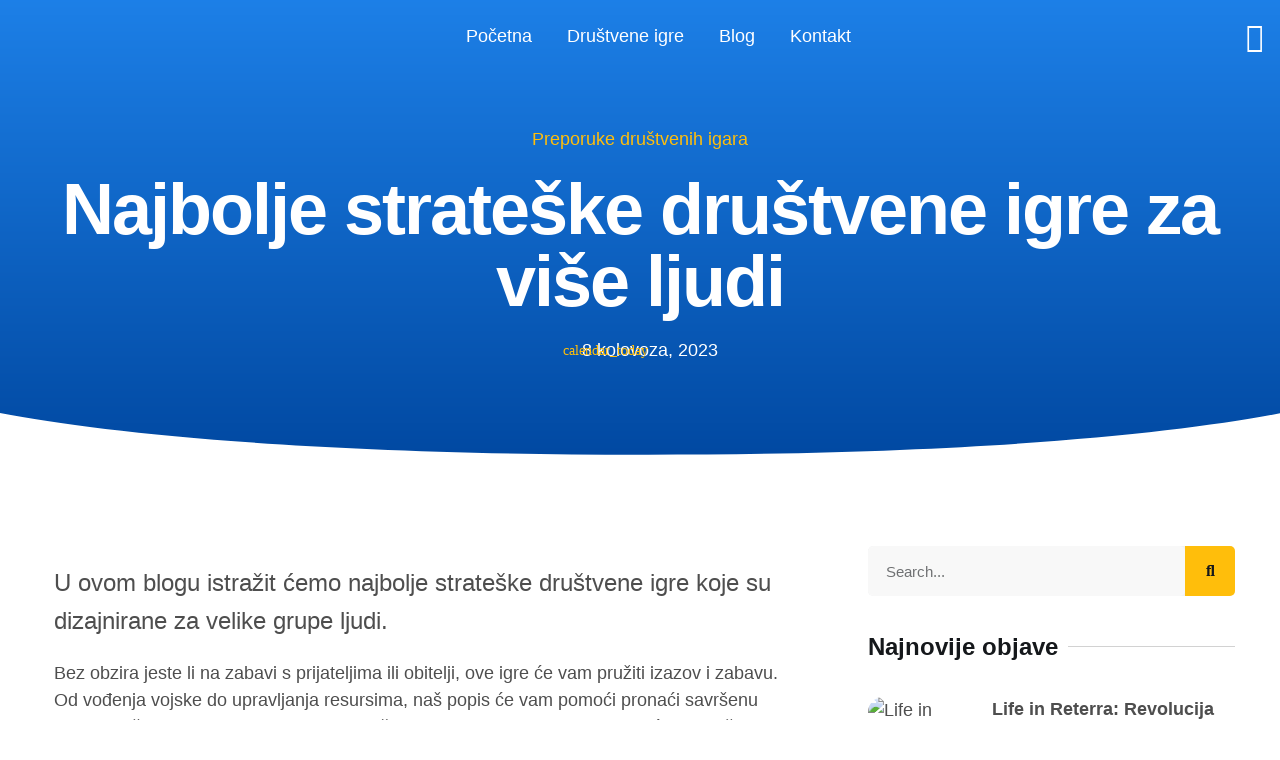

--- FILE ---
content_type: text/html; charset=UTF-8
request_url: https://drustvene.com/najbolje-strateske-drustvene-igre-za-vise-ljudi/
body_size: 35063
content:
<!doctype html>
<html lang="hr">
<head>
	<meta charset="UTF-8">
	<meta name="viewport" content="width=device-width, initial-scale=1">
	<link rel="profile" href="https://gmpg.org/xfn/11">
	<meta name='robots' content='index, follow, max-image-preview:large, max-snippet:-1, max-video-preview:-1' />
	<style>img:is([sizes="auto" i], [sizes^="auto," i]) { contain-intrinsic-size: 3000px 1500px }</style>
	
	<!-- This site is optimized with the Yoast SEO plugin v25.5 - https://yoast.com/wordpress/plugins/seo/ -->
	<title>Najbolje strateške društvene igre za više ljudi - Društvene igre - Recenzije, vijesti, vodiči, preporuke</title>
	<link rel="canonical" href="https://drustvene.com/najbolje-strateske-drustvene-igre-za-vise-ljudi/" />
	<meta property="og:locale" content="hr_HR" />
	<meta property="og:type" content="article" />
	<meta property="og:title" content="Najbolje strateške društvene igre za više ljudi - Društvene igre - Recenzije, vijesti, vodiči, preporuke" />
	<meta property="og:description" content="U ovom blogu istražit ćemo najbolje strateške društvene igre koje su dizajnirane za velike grupe ljudi." />
	<meta property="og:url" content="https://drustvene.com/najbolje-strateske-drustvene-igre-za-vise-ljudi/" />
	<meta property="og:site_name" content="Društvene igre - Recenzije, vijesti, vodiči, preporuke" />
	<meta property="article:published_time" content="2023-08-08T11:50:53+00:00" />
	<meta property="og:image" content="https://drustvene.com/wp-content/uploads/2023/07/brass-birmingham.png" />
	<meta name="author" content="Leo Šarić" />
	<meta name="twitter:card" content="summary_large_image" />
	<meta name="twitter:label1" content="Napisao/la" />
	<meta name="twitter:data1" content="Leo Šarić" />
	<meta name="twitter:label2" content="Procijenjeno vrijeme čitanja" />
	<meta name="twitter:data2" content="13 minuta" />
	<script type="application/ld+json" class="yoast-schema-graph">{"@context":"https://schema.org","@graph":[{"@type":"Article","@id":"https://drustvene.com/najbolje-strateske-drustvene-igre-za-vise-ljudi/#article","isPartOf":{"@id":"https://drustvene.com/najbolje-strateske-drustvene-igre-za-vise-ljudi/"},"author":{"name":"Leo Šarić","@id":"https://drustvene.com/#/schema/person/74f9de75a8560225e13f4a588beaeac4"},"headline":"Najbolje strateške društvene igre za više ljudi","datePublished":"2023-08-08T11:50:53+00:00","mainEntityOfPage":{"@id":"https://drustvene.com/najbolje-strateske-drustvene-igre-za-vise-ljudi/"},"wordCount":2553,"commentCount":0,"publisher":{"@id":"https://drustvene.com/#organization"},"image":{"@id":"https://drustvene.com/najbolje-strateske-drustvene-igre-za-vise-ljudi/#primaryimage"},"thumbnailUrl":"https://drustvene.com/wp-content/uploads/2023/08/najbolje-strateke-drutvene-igre-za-vie-ljudi.jpg","keywords":["strateške","za više ljudi"],"articleSection":["Preporuke društvenih igara"],"inLanguage":"hr","potentialAction":[{"@type":"CommentAction","name":"Comment","target":["https://drustvene.com/najbolje-strateske-drustvene-igre-za-vise-ljudi/#respond"]}]},{"@type":"WebPage","@id":"https://drustvene.com/najbolje-strateske-drustvene-igre-za-vise-ljudi/","url":"https://drustvene.com/najbolje-strateske-drustvene-igre-za-vise-ljudi/","name":"Najbolje strateške društvene igre za više ljudi - Društvene igre - Recenzije, vijesti, vodiči, preporuke","isPartOf":{"@id":"https://drustvene.com/#website"},"primaryImageOfPage":{"@id":"https://drustvene.com/najbolje-strateske-drustvene-igre-za-vise-ljudi/#primaryimage"},"image":{"@id":"https://drustvene.com/najbolje-strateske-drustvene-igre-za-vise-ljudi/#primaryimage"},"thumbnailUrl":"https://drustvene.com/wp-content/uploads/2023/08/najbolje-strateke-drutvene-igre-za-vie-ljudi.jpg","datePublished":"2023-08-08T11:50:53+00:00","breadcrumb":{"@id":"https://drustvene.com/najbolje-strateske-drustvene-igre-za-vise-ljudi/#breadcrumb"},"inLanguage":"hr","potentialAction":[{"@type":"ReadAction","target":["https://drustvene.com/najbolje-strateske-drustvene-igre-za-vise-ljudi/"]}]},{"@type":"ImageObject","inLanguage":"hr","@id":"https://drustvene.com/najbolje-strateske-drustvene-igre-za-vise-ljudi/#primaryimage","url":"https://drustvene.com/wp-content/uploads/2023/08/najbolje-strateke-drutvene-igre-za-vie-ljudi.jpg","contentUrl":"https://drustvene.com/wp-content/uploads/2023/08/najbolje-strateke-drutvene-igre-za-vie-ljudi.jpg","width":1200,"height":628,"caption":"Najbolje strateške društvene igre za više ljudi"},{"@type":"BreadcrumbList","@id":"https://drustvene.com/najbolje-strateske-drustvene-igre-za-vise-ljudi/#breadcrumb","itemListElement":[{"@type":"ListItem","position":1,"name":"Home","item":"https://drustvene.com/"},{"@type":"ListItem","position":2,"name":"Najbolje strateške društvene igre za više ljudi"}]},{"@type":"WebSite","@id":"https://drustvene.com/#website","url":"https://drustvene.com/","name":"Društvene igre - Recenzije, vijesti, vodiči, preporuke","description":"Dobrodošli na broj 1 stranicu za recenzije društvenih igara. Imamo mnogo vodiča koji će vam pomoći pronaći najbolju društvenu igru.","publisher":{"@id":"https://drustvene.com/#organization"},"potentialAction":[{"@type":"SearchAction","target":{"@type":"EntryPoint","urlTemplate":"https://drustvene.com/?s={search_term_string}"},"query-input":{"@type":"PropertyValueSpecification","valueRequired":true,"valueName":"search_term_string"}}],"inLanguage":"hr"},{"@type":"Organization","@id":"https://drustvene.com/#organization","name":"Društvene igre - Recenzije, vijesti, vodiči, preporuke","url":"https://drustvene.com/","logo":{"@type":"ImageObject","inLanguage":"hr","@id":"https://drustvene.com/#/schema/logo/image/","url":"https://drustvene.com/wp-content/uploads/2023/07/drustvene-igre-logo-r.png","contentUrl":"https://drustvene.com/wp-content/uploads/2023/07/drustvene-igre-logo-r.png","width":772,"height":772,"caption":"Društvene igre - Recenzije, vijesti, vodiči, preporuke"},"image":{"@id":"https://drustvene.com/#/schema/logo/image/"}},{"@type":"Person","@id":"https://drustvene.com/#/schema/person/74f9de75a8560225e13f4a588beaeac4","name":"Leo Šarić","image":{"@type":"ImageObject","inLanguage":"hr","@id":"https://drustvene.com/#/schema/person/image/","url":"https://secure.gravatar.com/avatar/2262f291fb574264aa81db6c4a6d050b08304715464b491410d0cd3390992138?s=96&d=mm&r=g","contentUrl":"https://secure.gravatar.com/avatar/2262f291fb574264aa81db6c4a6d050b08304715464b491410d0cd3390992138?s=96&d=mm&r=g","caption":"Leo Šarić"},"description":"Petar je ljubitelj društvenih igara koje su idealne za zabave. Uživa u energiji i smijehu koji party igre donose. Bez obzira je li je u pitanju brzi igrački kartaški okršaj ili duge noći sa društvom uz klasične party igre, Petar je uvijek spreman za dobru zabavu.","sameAs":["https://drustvene.com/"],"url":"https://drustvene.com/author/photovec/"}]}</script>
	<!-- / Yoast SEO plugin. -->


<link rel="alternate" type="application/rss+xml" title="Društvene igre - Recenzije, vijesti, vodiči, preporuke &raquo; Kanal" href="https://drustvene.com/feed/" />
<link rel="alternate" type="application/rss+xml" title="Društvene igre - Recenzije, vijesti, vodiči, preporuke &raquo; Kanal komentara" href="https://drustvene.com/comments/feed/" />
<link rel="alternate" type="application/rss+xml" title="Društvene igre - Recenzije, vijesti, vodiči, preporuke &raquo; Najbolje strateške društvene igre za više ljudi Kanal komentara" href="https://drustvene.com/najbolje-strateske-drustvene-igre-za-vise-ljudi/feed/" />
<script>
window._wpemojiSettings = {"baseUrl":"https:\/\/s.w.org\/images\/core\/emoji\/16.0.1\/72x72\/","ext":".png","svgUrl":"https:\/\/s.w.org\/images\/core\/emoji\/16.0.1\/svg\/","svgExt":".svg","source":{"concatemoji":"https:\/\/drustvene.com\/wp-includes\/js\/wp-emoji-release.min.js?ver=6.8.3"}};
/*! This file is auto-generated */
!function(s,n){var o,i,e;function c(e){try{var t={supportTests:e,timestamp:(new Date).valueOf()};sessionStorage.setItem(o,JSON.stringify(t))}catch(e){}}function p(e,t,n){e.clearRect(0,0,e.canvas.width,e.canvas.height),e.fillText(t,0,0);var t=new Uint32Array(e.getImageData(0,0,e.canvas.width,e.canvas.height).data),a=(e.clearRect(0,0,e.canvas.width,e.canvas.height),e.fillText(n,0,0),new Uint32Array(e.getImageData(0,0,e.canvas.width,e.canvas.height).data));return t.every(function(e,t){return e===a[t]})}function u(e,t){e.clearRect(0,0,e.canvas.width,e.canvas.height),e.fillText(t,0,0);for(var n=e.getImageData(16,16,1,1),a=0;a<n.data.length;a++)if(0!==n.data[a])return!1;return!0}function f(e,t,n,a){switch(t){case"flag":return n(e,"\ud83c\udff3\ufe0f\u200d\u26a7\ufe0f","\ud83c\udff3\ufe0f\u200b\u26a7\ufe0f")?!1:!n(e,"\ud83c\udde8\ud83c\uddf6","\ud83c\udde8\u200b\ud83c\uddf6")&&!n(e,"\ud83c\udff4\udb40\udc67\udb40\udc62\udb40\udc65\udb40\udc6e\udb40\udc67\udb40\udc7f","\ud83c\udff4\u200b\udb40\udc67\u200b\udb40\udc62\u200b\udb40\udc65\u200b\udb40\udc6e\u200b\udb40\udc67\u200b\udb40\udc7f");case"emoji":return!a(e,"\ud83e\udedf")}return!1}function g(e,t,n,a){var r="undefined"!=typeof WorkerGlobalScope&&self instanceof WorkerGlobalScope?new OffscreenCanvas(300,150):s.createElement("canvas"),o=r.getContext("2d",{willReadFrequently:!0}),i=(o.textBaseline="top",o.font="600 32px Arial",{});return e.forEach(function(e){i[e]=t(o,e,n,a)}),i}function t(e){var t=s.createElement("script");t.src=e,t.defer=!0,s.head.appendChild(t)}"undefined"!=typeof Promise&&(o="wpEmojiSettingsSupports",i=["flag","emoji"],n.supports={everything:!0,everythingExceptFlag:!0},e=new Promise(function(e){s.addEventListener("DOMContentLoaded",e,{once:!0})}),new Promise(function(t){var n=function(){try{var e=JSON.parse(sessionStorage.getItem(o));if("object"==typeof e&&"number"==typeof e.timestamp&&(new Date).valueOf()<e.timestamp+604800&&"object"==typeof e.supportTests)return e.supportTests}catch(e){}return null}();if(!n){if("undefined"!=typeof Worker&&"undefined"!=typeof OffscreenCanvas&&"undefined"!=typeof URL&&URL.createObjectURL&&"undefined"!=typeof Blob)try{var e="postMessage("+g.toString()+"("+[JSON.stringify(i),f.toString(),p.toString(),u.toString()].join(",")+"));",a=new Blob([e],{type:"text/javascript"}),r=new Worker(URL.createObjectURL(a),{name:"wpTestEmojiSupports"});return void(r.onmessage=function(e){c(n=e.data),r.terminate(),t(n)})}catch(e){}c(n=g(i,f,p,u))}t(n)}).then(function(e){for(var t in e)n.supports[t]=e[t],n.supports.everything=n.supports.everything&&n.supports[t],"flag"!==t&&(n.supports.everythingExceptFlag=n.supports.everythingExceptFlag&&n.supports[t]);n.supports.everythingExceptFlag=n.supports.everythingExceptFlag&&!n.supports.flag,n.DOMReady=!1,n.readyCallback=function(){n.DOMReady=!0}}).then(function(){return e}).then(function(){var e;n.supports.everything||(n.readyCallback(),(e=n.source||{}).concatemoji?t(e.concatemoji):e.wpemoji&&e.twemoji&&(t(e.twemoji),t(e.wpemoji)))}))}((window,document),window._wpemojiSettings);
</script>

<link rel='stylesheet' id='premium-addons-css' href='https://drustvene.com/wp-content/plugins/premium-addons-for-elementor/assets/frontend/min-css/premium-addons.min.css?ver=4.11.20' media='all' />
<style id='wp-emoji-styles-inline-css'>

	img.wp-smiley, img.emoji {
		display: inline !important;
		border: none !important;
		box-shadow: none !important;
		height: 1em !important;
		width: 1em !important;
		margin: 0 0.07em !important;
		vertical-align: -0.1em !important;
		background: none !important;
		padding: 0 !important;
	}
</style>
<link rel='stylesheet' id='wp-block-library-css' href='https://drustvene.com/wp-includes/css/dist/block-library/style.min.css?ver=6.8.3' media='all' />
<style id='global-styles-inline-css'>
:root{--wp--preset--aspect-ratio--square: 1;--wp--preset--aspect-ratio--4-3: 4/3;--wp--preset--aspect-ratio--3-4: 3/4;--wp--preset--aspect-ratio--3-2: 3/2;--wp--preset--aspect-ratio--2-3: 2/3;--wp--preset--aspect-ratio--16-9: 16/9;--wp--preset--aspect-ratio--9-16: 9/16;--wp--preset--color--black: #000000;--wp--preset--color--cyan-bluish-gray: #abb8c3;--wp--preset--color--white: #ffffff;--wp--preset--color--pale-pink: #f78da7;--wp--preset--color--vivid-red: #cf2e2e;--wp--preset--color--luminous-vivid-orange: #ff6900;--wp--preset--color--luminous-vivid-amber: #fcb900;--wp--preset--color--light-green-cyan: #7bdcb5;--wp--preset--color--vivid-green-cyan: #00d084;--wp--preset--color--pale-cyan-blue: #8ed1fc;--wp--preset--color--vivid-cyan-blue: #0693e3;--wp--preset--color--vivid-purple: #9b51e0;--wp--preset--gradient--vivid-cyan-blue-to-vivid-purple: linear-gradient(135deg,rgba(6,147,227,1) 0%,rgb(155,81,224) 100%);--wp--preset--gradient--light-green-cyan-to-vivid-green-cyan: linear-gradient(135deg,rgb(122,220,180) 0%,rgb(0,208,130) 100%);--wp--preset--gradient--luminous-vivid-amber-to-luminous-vivid-orange: linear-gradient(135deg,rgba(252,185,0,1) 0%,rgba(255,105,0,1) 100%);--wp--preset--gradient--luminous-vivid-orange-to-vivid-red: linear-gradient(135deg,rgba(255,105,0,1) 0%,rgb(207,46,46) 100%);--wp--preset--gradient--very-light-gray-to-cyan-bluish-gray: linear-gradient(135deg,rgb(238,238,238) 0%,rgb(169,184,195) 100%);--wp--preset--gradient--cool-to-warm-spectrum: linear-gradient(135deg,rgb(74,234,220) 0%,rgb(151,120,209) 20%,rgb(207,42,186) 40%,rgb(238,44,130) 60%,rgb(251,105,98) 80%,rgb(254,248,76) 100%);--wp--preset--gradient--blush-light-purple: linear-gradient(135deg,rgb(255,206,236) 0%,rgb(152,150,240) 100%);--wp--preset--gradient--blush-bordeaux: linear-gradient(135deg,rgb(254,205,165) 0%,rgb(254,45,45) 50%,rgb(107,0,62) 100%);--wp--preset--gradient--luminous-dusk: linear-gradient(135deg,rgb(255,203,112) 0%,rgb(199,81,192) 50%,rgb(65,88,208) 100%);--wp--preset--gradient--pale-ocean: linear-gradient(135deg,rgb(255,245,203) 0%,rgb(182,227,212) 50%,rgb(51,167,181) 100%);--wp--preset--gradient--electric-grass: linear-gradient(135deg,rgb(202,248,128) 0%,rgb(113,206,126) 100%);--wp--preset--gradient--midnight: linear-gradient(135deg,rgb(2,3,129) 0%,rgb(40,116,252) 100%);--wp--preset--font-size--small: 13px;--wp--preset--font-size--medium: 20px;--wp--preset--font-size--large: 36px;--wp--preset--font-size--x-large: 42px;--wp--preset--spacing--20: 0.44rem;--wp--preset--spacing--30: 0.67rem;--wp--preset--spacing--40: 1rem;--wp--preset--spacing--50: 1.5rem;--wp--preset--spacing--60: 2.25rem;--wp--preset--spacing--70: 3.38rem;--wp--preset--spacing--80: 5.06rem;--wp--preset--shadow--natural: 6px 6px 9px rgba(0, 0, 0, 0.2);--wp--preset--shadow--deep: 12px 12px 50px rgba(0, 0, 0, 0.4);--wp--preset--shadow--sharp: 6px 6px 0px rgba(0, 0, 0, 0.2);--wp--preset--shadow--outlined: 6px 6px 0px -3px rgba(255, 255, 255, 1), 6px 6px rgba(0, 0, 0, 1);--wp--preset--shadow--crisp: 6px 6px 0px rgba(0, 0, 0, 1);}:root { --wp--style--global--content-size: 800px;--wp--style--global--wide-size: 1200px; }:where(body) { margin: 0; }.wp-site-blocks > .alignleft { float: left; margin-right: 2em; }.wp-site-blocks > .alignright { float: right; margin-left: 2em; }.wp-site-blocks > .aligncenter { justify-content: center; margin-left: auto; margin-right: auto; }:where(.wp-site-blocks) > * { margin-block-start: 24px; margin-block-end: 0; }:where(.wp-site-blocks) > :first-child { margin-block-start: 0; }:where(.wp-site-blocks) > :last-child { margin-block-end: 0; }:root { --wp--style--block-gap: 24px; }:root :where(.is-layout-flow) > :first-child{margin-block-start: 0;}:root :where(.is-layout-flow) > :last-child{margin-block-end: 0;}:root :where(.is-layout-flow) > *{margin-block-start: 24px;margin-block-end: 0;}:root :where(.is-layout-constrained) > :first-child{margin-block-start: 0;}:root :where(.is-layout-constrained) > :last-child{margin-block-end: 0;}:root :where(.is-layout-constrained) > *{margin-block-start: 24px;margin-block-end: 0;}:root :where(.is-layout-flex){gap: 24px;}:root :where(.is-layout-grid){gap: 24px;}.is-layout-flow > .alignleft{float: left;margin-inline-start: 0;margin-inline-end: 2em;}.is-layout-flow > .alignright{float: right;margin-inline-start: 2em;margin-inline-end: 0;}.is-layout-flow > .aligncenter{margin-left: auto !important;margin-right: auto !important;}.is-layout-constrained > .alignleft{float: left;margin-inline-start: 0;margin-inline-end: 2em;}.is-layout-constrained > .alignright{float: right;margin-inline-start: 2em;margin-inline-end: 0;}.is-layout-constrained > .aligncenter{margin-left: auto !important;margin-right: auto !important;}.is-layout-constrained > :where(:not(.alignleft):not(.alignright):not(.alignfull)){max-width: var(--wp--style--global--content-size);margin-left: auto !important;margin-right: auto !important;}.is-layout-constrained > .alignwide{max-width: var(--wp--style--global--wide-size);}body .is-layout-flex{display: flex;}.is-layout-flex{flex-wrap: wrap;align-items: center;}.is-layout-flex > :is(*, div){margin: 0;}body .is-layout-grid{display: grid;}.is-layout-grid > :is(*, div){margin: 0;}body{padding-top: 0px;padding-right: 0px;padding-bottom: 0px;padding-left: 0px;}a:where(:not(.wp-element-button)){text-decoration: underline;}:root :where(.wp-element-button, .wp-block-button__link){background-color: #32373c;border-width: 0;color: #fff;font-family: inherit;font-size: inherit;line-height: inherit;padding: calc(0.667em + 2px) calc(1.333em + 2px);text-decoration: none;}.has-black-color{color: var(--wp--preset--color--black) !important;}.has-cyan-bluish-gray-color{color: var(--wp--preset--color--cyan-bluish-gray) !important;}.has-white-color{color: var(--wp--preset--color--white) !important;}.has-pale-pink-color{color: var(--wp--preset--color--pale-pink) !important;}.has-vivid-red-color{color: var(--wp--preset--color--vivid-red) !important;}.has-luminous-vivid-orange-color{color: var(--wp--preset--color--luminous-vivid-orange) !important;}.has-luminous-vivid-amber-color{color: var(--wp--preset--color--luminous-vivid-amber) !important;}.has-light-green-cyan-color{color: var(--wp--preset--color--light-green-cyan) !important;}.has-vivid-green-cyan-color{color: var(--wp--preset--color--vivid-green-cyan) !important;}.has-pale-cyan-blue-color{color: var(--wp--preset--color--pale-cyan-blue) !important;}.has-vivid-cyan-blue-color{color: var(--wp--preset--color--vivid-cyan-blue) !important;}.has-vivid-purple-color{color: var(--wp--preset--color--vivid-purple) !important;}.has-black-background-color{background-color: var(--wp--preset--color--black) !important;}.has-cyan-bluish-gray-background-color{background-color: var(--wp--preset--color--cyan-bluish-gray) !important;}.has-white-background-color{background-color: var(--wp--preset--color--white) !important;}.has-pale-pink-background-color{background-color: var(--wp--preset--color--pale-pink) !important;}.has-vivid-red-background-color{background-color: var(--wp--preset--color--vivid-red) !important;}.has-luminous-vivid-orange-background-color{background-color: var(--wp--preset--color--luminous-vivid-orange) !important;}.has-luminous-vivid-amber-background-color{background-color: var(--wp--preset--color--luminous-vivid-amber) !important;}.has-light-green-cyan-background-color{background-color: var(--wp--preset--color--light-green-cyan) !important;}.has-vivid-green-cyan-background-color{background-color: var(--wp--preset--color--vivid-green-cyan) !important;}.has-pale-cyan-blue-background-color{background-color: var(--wp--preset--color--pale-cyan-blue) !important;}.has-vivid-cyan-blue-background-color{background-color: var(--wp--preset--color--vivid-cyan-blue) !important;}.has-vivid-purple-background-color{background-color: var(--wp--preset--color--vivid-purple) !important;}.has-black-border-color{border-color: var(--wp--preset--color--black) !important;}.has-cyan-bluish-gray-border-color{border-color: var(--wp--preset--color--cyan-bluish-gray) !important;}.has-white-border-color{border-color: var(--wp--preset--color--white) !important;}.has-pale-pink-border-color{border-color: var(--wp--preset--color--pale-pink) !important;}.has-vivid-red-border-color{border-color: var(--wp--preset--color--vivid-red) !important;}.has-luminous-vivid-orange-border-color{border-color: var(--wp--preset--color--luminous-vivid-orange) !important;}.has-luminous-vivid-amber-border-color{border-color: var(--wp--preset--color--luminous-vivid-amber) !important;}.has-light-green-cyan-border-color{border-color: var(--wp--preset--color--light-green-cyan) !important;}.has-vivid-green-cyan-border-color{border-color: var(--wp--preset--color--vivid-green-cyan) !important;}.has-pale-cyan-blue-border-color{border-color: var(--wp--preset--color--pale-cyan-blue) !important;}.has-vivid-cyan-blue-border-color{border-color: var(--wp--preset--color--vivid-cyan-blue) !important;}.has-vivid-purple-border-color{border-color: var(--wp--preset--color--vivid-purple) !important;}.has-vivid-cyan-blue-to-vivid-purple-gradient-background{background: var(--wp--preset--gradient--vivid-cyan-blue-to-vivid-purple) !important;}.has-light-green-cyan-to-vivid-green-cyan-gradient-background{background: var(--wp--preset--gradient--light-green-cyan-to-vivid-green-cyan) !important;}.has-luminous-vivid-amber-to-luminous-vivid-orange-gradient-background{background: var(--wp--preset--gradient--luminous-vivid-amber-to-luminous-vivid-orange) !important;}.has-luminous-vivid-orange-to-vivid-red-gradient-background{background: var(--wp--preset--gradient--luminous-vivid-orange-to-vivid-red) !important;}.has-very-light-gray-to-cyan-bluish-gray-gradient-background{background: var(--wp--preset--gradient--very-light-gray-to-cyan-bluish-gray) !important;}.has-cool-to-warm-spectrum-gradient-background{background: var(--wp--preset--gradient--cool-to-warm-spectrum) !important;}.has-blush-light-purple-gradient-background{background: var(--wp--preset--gradient--blush-light-purple) !important;}.has-blush-bordeaux-gradient-background{background: var(--wp--preset--gradient--blush-bordeaux) !important;}.has-luminous-dusk-gradient-background{background: var(--wp--preset--gradient--luminous-dusk) !important;}.has-pale-ocean-gradient-background{background: var(--wp--preset--gradient--pale-ocean) !important;}.has-electric-grass-gradient-background{background: var(--wp--preset--gradient--electric-grass) !important;}.has-midnight-gradient-background{background: var(--wp--preset--gradient--midnight) !important;}.has-small-font-size{font-size: var(--wp--preset--font-size--small) !important;}.has-medium-font-size{font-size: var(--wp--preset--font-size--medium) !important;}.has-large-font-size{font-size: var(--wp--preset--font-size--large) !important;}.has-x-large-font-size{font-size: var(--wp--preset--font-size--x-large) !important;}
:root :where(.wp-block-pullquote){font-size: 1.5em;line-height: 1.6;}
</style>
<link rel='stylesheet' id='hello-elementor-css' href='https://drustvene.com/wp-content/themes/hello-elementor/assets/css/reset.css?ver=3.4.4' media='all' />
<link rel='stylesheet' id='hello-elementor-theme-style-css' href='https://drustvene.com/wp-content/themes/hello-elementor/assets/css/theme.css?ver=3.4.4' media='all' />
<link rel='stylesheet' id='hello-elementor-header-footer-css' href='https://drustvene.com/wp-content/themes/hello-elementor/assets/css/header-footer.css?ver=3.4.4' media='all' />
<link rel='stylesheet' id='elementor-frontend-css' href='https://drustvene.com/wp-content/plugins/elementor/assets/css/frontend.min.css?ver=3.30.2' media='all' />
<link rel='stylesheet' id='elementor-post-21-css' href='https://drustvene.com/wp-content/uploads/elementor/css/post-21.css?ver=1752580452' media='all' />
<link rel='stylesheet' id='widget-image-css' href='https://drustvene.com/wp-content/plugins/elementor/assets/css/widget-image.min.css?ver=3.30.2' media='all' />
<link rel='stylesheet' id='widget-nav-menu-css' href='https://drustvene.com/wp-content/plugins/elementor-pro/assets/css/widget-nav-menu.min.css?ver=3.30.0' media='all' />
<link rel='stylesheet' id='widget-heading-css' href='https://drustvene.com/wp-content/plugins/elementor/assets/css/widget-heading.min.css?ver=3.30.2' media='all' />
<link rel='stylesheet' id='widget-icon-list-css' href='https://drustvene.com/wp-content/plugins/elementor/assets/css/widget-icon-list.min.css?ver=3.30.2' media='all' />
<link rel='stylesheet' id='e-animation-pop-css' href='https://drustvene.com/wp-content/plugins/elementor/assets/lib/animations/styles/e-animation-pop.min.css?ver=3.30.2' media='all' />
<link rel='stylesheet' id='widget-social-icons-css' href='https://drustvene.com/wp-content/plugins/elementor/assets/css/widget-social-icons.min.css?ver=3.30.2' media='all' />
<link rel='stylesheet' id='e-apple-webkit-css' href='https://drustvene.com/wp-content/plugins/elementor/assets/css/conditionals/apple-webkit.min.css?ver=3.30.2' media='all' />
<link rel='stylesheet' id='e-motion-fx-css' href='https://drustvene.com/wp-content/plugins/elementor-pro/assets/css/modules/motion-fx.min.css?ver=3.30.0' media='all' />
<link rel='stylesheet' id='e-animation-fadeInLeft-css' href='https://drustvene.com/wp-content/plugins/elementor/assets/lib/animations/styles/fadeInLeft.min.css?ver=3.30.2' media='all' />
<link rel='stylesheet' id='e-animation-fadeInUp-css' href='https://drustvene.com/wp-content/plugins/elementor/assets/lib/animations/styles/fadeInUp.min.css?ver=3.30.2' media='all' />
<link rel='stylesheet' id='e-animation-fadeInRight-css' href='https://drustvene.com/wp-content/plugins/elementor/assets/lib/animations/styles/fadeInRight.min.css?ver=3.30.2' media='all' />
<link rel='stylesheet' id='widget-post-info-css' href='https://drustvene.com/wp-content/plugins/elementor-pro/assets/css/widget-post-info.min.css?ver=3.30.0' media='all' />
<link rel='stylesheet' id='elementor-icons-shared-0-css' href='https://drustvene.com/wp-content/plugins/elementor/assets/lib/font-awesome/css/fontawesome.min.css?ver=5.15.3' media='all' />
<link rel='stylesheet' id='elementor-icons-fa-regular-css' href='https://drustvene.com/wp-content/plugins/elementor/assets/lib/font-awesome/css/regular.min.css?ver=5.15.3' media='all' />
<link rel='stylesheet' id='elementor-icons-fa-solid-css' href='https://drustvene.com/wp-content/plugins/elementor/assets/lib/font-awesome/css/solid.min.css?ver=5.15.3' media='all' />
<link rel='stylesheet' id='e-shapes-css' href='https://drustvene.com/wp-content/plugins/elementor/assets/css/conditionals/shapes.min.css?ver=3.30.2' media='all' />
<link rel='stylesheet' id='widget-table-of-contents-css' href='https://drustvene.com/wp-content/plugins/elementor-pro/assets/css/widget-table-of-contents.min.css?ver=3.30.0' media='all' />
<link rel='stylesheet' id='e-animation-fadeIn-css' href='https://drustvene.com/wp-content/plugins/elementor/assets/lib/animations/styles/fadeIn.min.css?ver=3.30.2' media='all' />
<link rel='stylesheet' id='widget-search-form-css' href='https://drustvene.com/wp-content/plugins/elementor-pro/assets/css/widget-search-form.min.css?ver=3.30.0' media='all' />
<link rel='stylesheet' id='widget-divider-css' href='https://drustvene.com/wp-content/plugins/elementor/assets/css/widget-divider.min.css?ver=3.30.2' media='all' />
<link rel='stylesheet' id='widget-posts-css' href='https://drustvene.com/wp-content/plugins/elementor-pro/assets/css/widget-posts.min.css?ver=3.30.0' media='all' />
<link rel='stylesheet' id='elementor-icons-css' href='https://drustvene.com/wp-content/plugins/elementor/assets/lib/eicons/css/elementor-icons.min.css?ver=5.43.0' media='all' />
<link rel='stylesheet' id='elementor-post-64-css' href='https://drustvene.com/wp-content/uploads/elementor/css/post-64.css?ver=1752580452' media='all' />
<link rel='stylesheet' id='elementor-post-67-css' href='https://drustvene.com/wp-content/uploads/elementor/css/post-67.css?ver=1752580453' media='all' />
<link rel='stylesheet' id='elementor-post-219-css' href='https://drustvene.com/wp-content/uploads/elementor/css/post-219.css?ver=1752581352' media='all' />
<link rel='stylesheet' id='ekit-widget-styles-css' href='https://drustvene.com/wp-content/plugins/elementskit-lite/widgets/init/assets/css/widget-styles.css?ver=3.5.5' media='all' />
<link rel='stylesheet' id='ekit-responsive-css' href='https://drustvene.com/wp-content/plugins/elementskit-lite/widgets/init/assets/css/responsive.css?ver=3.5.5' media='all' />
<link rel='stylesheet' id='bdt-uikit-css' href='https://drustvene.com/wp-content/plugins/bdthemes-element-pack-lite/assets/css/bdt-uikit.css?ver=3.21.7' media='all' />
<link rel='stylesheet' id='ep-helper-css' href='https://drustvene.com/wp-content/plugins/bdthemes-element-pack-lite/assets/css/ep-helper.css?ver=8.1.2' media='all' />
<link rel='stylesheet' id='elementor-gf-local-roboto-css' href='https://drustvene.com/wp-content/uploads/elementor/google-fonts/css/roboto.css?ver=1752580490' media='all' />
<link rel='stylesheet' id='elementor-gf-local-robotoslab-css' href='https://drustvene.com/wp-content/uploads/elementor/google-fonts/css/robotoslab.css?ver=1752580504' media='all' />
<link rel='stylesheet' id='elementor-gf-local-inter-css' href='https://drustvene.com/wp-content/uploads/elementor/google-fonts/css/inter.css?ver=1752580533' media='all' />
<link rel='stylesheet' id='elementor-gf-local-heebo-css' href='https://drustvene.com/wp-content/uploads/elementor/google-fonts/css/heebo.css?ver=1752580543' media='all' />
<link rel='stylesheet' id='elementor-gf-local-poppins-css' href='https://drustvene.com/wp-content/uploads/elementor/google-fonts/css/poppins.css?ver=1752580555' media='all' />
<link rel='stylesheet' id='elementor-icons-ekiticons-css' href='https://drustvene.com/wp-content/plugins/elementskit-lite/modules/elementskit-icon-pack/assets/css/ekiticons.css?ver=3.5.5' media='all' />
<link rel='stylesheet' id='elementor-icons-fa-brands-css' href='https://drustvene.com/wp-content/plugins/elementor/assets/lib/font-awesome/css/brands.min.css?ver=5.15.3' media='all' />
<link rel='stylesheet' id='elementor-icons-material-design-icons-css' href='https://drustvene.com/wp-content/plugins/material-design-icons-for-elementor/assets/material-icons/css/material-icons-regular.css?ver=1.5.1' media='all' />
<script src="https://drustvene.com/wp-includes/js/jquery/jquery.min.js?ver=3.7.1" id="jquery-core-js"></script>
<script src="https://drustvene.com/wp-includes/js/jquery/jquery-migrate.min.js?ver=3.4.1" id="jquery-migrate-js"></script>
<link rel="https://api.w.org/" href="https://drustvene.com/wp-json/" /><link rel="alternate" title="JSON" type="application/json" href="https://drustvene.com/wp-json/wp/v2/posts/1146" /><link rel="EditURI" type="application/rsd+xml" title="RSD" href="https://drustvene.com/xmlrpc.php?rsd" />
<meta name="generator" content="WordPress 6.8.3" />
<link rel='shortlink' href='https://drustvene.com/?p=1146' />
<link rel="alternate" title="oEmbed (JSON)" type="application/json+oembed" href="https://drustvene.com/wp-json/oembed/1.0/embed?url=https%3A%2F%2Fdrustvene.com%2Fnajbolje-strateske-drustvene-igre-za-vise-ljudi%2F" />
<link rel="alternate" title="oEmbed (XML)" type="text/xml+oembed" href="https://drustvene.com/wp-json/oembed/1.0/embed?url=https%3A%2F%2Fdrustvene.com%2Fnajbolje-strateske-drustvene-igre-za-vise-ljudi%2F&#038;format=xml" />

<!-- StarBox - the Author Box for Humans 3.5.4, visit: https://wordpress.org/plugins/starbox/ -->
<!-- /StarBox - the Author Box for Humans -->

<link rel='stylesheet' id='bf61732718-css' href='https://drustvene.com/wp-content/plugins/starbox/themes/minimal/css/frontend.min.css?ver=3.5.4' media='all' />
<link rel='stylesheet' id='47c974d33e-css' href='https://drustvene.com/wp-content/plugins/starbox/themes/admin/css/hidedefault.min.css?ver=3.5.4' media='all' />
<meta name="description" content="U ovom blogu istražit ćemo najbolje strateške društvene igre koje su dizajnirane za velike grupe ljudi.">
<meta name="generator" content="Elementor 3.30.2; features: additional_custom_breakpoints; settings: css_print_method-external, google_font-enabled, font_display-swap">
			<style>
				.e-con.e-parent:nth-of-type(n+4):not(.e-lazyloaded):not(.e-no-lazyload),
				.e-con.e-parent:nth-of-type(n+4):not(.e-lazyloaded):not(.e-no-lazyload) * {
					background-image: none !important;
				}
				@media screen and (max-height: 1024px) {
					.e-con.e-parent:nth-of-type(n+3):not(.e-lazyloaded):not(.e-no-lazyload),
					.e-con.e-parent:nth-of-type(n+3):not(.e-lazyloaded):not(.e-no-lazyload) * {
						background-image: none !important;
					}
				}
				@media screen and (max-height: 640px) {
					.e-con.e-parent:nth-of-type(n+2):not(.e-lazyloaded):not(.e-no-lazyload),
					.e-con.e-parent:nth-of-type(n+2):not(.e-lazyloaded):not(.e-no-lazyload) * {
						background-image: none !important;
					}
				}
			</style>
			<!-- Google tag (gtag.js) -->
<script async src="https://www.googletagmanager.com/gtag/js?id=G-R4S4N4G9PV"></script>
<script>
  window.dataLayer = window.dataLayer || [];
  function gtag(){dataLayer.push(arguments);}
  gtag('js', new Date());

  gtag('config', 'G-R4S4N4G9PV');
</script>

<meta name="google-site-verification" content="enOiCwtEVjYz9fmeOvCdRcGBl70O1EwK1F7qsFw41Og" /><link rel="icon" href="https://drustvene.com/wp-content/uploads/2023/07/cropped-drustvene-igre-logo-r-32x32.png" sizes="32x32" />
<link rel="icon" href="https://drustvene.com/wp-content/uploads/2023/07/cropped-drustvene-igre-logo-r-192x192.png" sizes="192x192" />
<link rel="apple-touch-icon" href="https://drustvene.com/wp-content/uploads/2023/07/cropped-drustvene-igre-logo-r-180x180.png" />
<meta name="msapplication-TileImage" content="https://drustvene.com/wp-content/uploads/2023/07/cropped-drustvene-igre-logo-r-270x270.png" />
		<style id="wp-custom-css">
			.gamebox h2.elementor-heading-title.elementor-size-default {
    margin-bottom: 15px;
    margin-top: 60px;
}

#left-area ul.elementor-icon-list-items, .elementor-edit-area .elementor-element ul.elementor-icon-list-items, .elementor .elementor-element ul.elementor-icon-list-items {
    padding-bottom: 20px;
	color: #0149a2;
}

span.top-cluster-link {
    text-decoration: underline;
	font-size:150%;
}

.read-more-links ul li {
    text-decoration: underline;
}


.read-more-links {margin-top:60px;margin-bottom:30px;}		</style>
			<script src="https://analytics.ahrefs.com/analytics.js" data-key="85ShNErUtJhfGXf53OxwYA" async></script>
</head>
<body data-rsssl=1 class="wp-singular post-template-default single single-post postid-1146 single-format-standard wp-custom-logo wp-embed-responsive wp-theme-hello-elementor hello-elementor-default elementor-default elementor-kit-21 elementor-page-219">



<a class="skip-link screen-reader-text" href="#content">Idi na sadržaj</a>

		<div data-elementor-type="header" data-elementor-id="64" class="elementor elementor-64 elementor-location-header" data-elementor-post-type="elementor_library">
					<section class="elementor-section elementor-top-section elementor-element elementor-element-3e1ad575 elementor-section-full_width elementor-section-content-middle elementor-hidden-tablet elementor-hidden-mobile elementor-section-height-default elementor-section-height-default" data-id="3e1ad575" data-element_type="section" data-settings="{&quot;background_background&quot;:&quot;classic&quot;}">
						<div class="elementor-container elementor-column-gap-default">
					<div class="elementor-column elementor-col-33 elementor-top-column elementor-element elementor-element-13fec489" data-id="13fec489" data-element_type="column">
			<div class="elementor-widget-wrap elementor-element-populated">
						<div class="elementor-element elementor-element-3e53fe04 elementor-widget elementor-widget-image" data-id="3e53fe04" data-element_type="widget" data-widget_type="image.default">
				<div class="elementor-widget-container">
																<a href="https://drustvene.com">
							<img fetchpriority="high" width="512" height="512" src="https://drustvene.com/wp-content/uploads/2023/07/cropped-drustvene-igre-logo-r.png" class="attachment-medium_large size-medium_large wp-image-13" alt="" srcset="https://drustvene.com/wp-content/uploads/2023/07/cropped-drustvene-igre-logo-r.png 512w, https://drustvene.com/wp-content/uploads/2023/07/cropped-drustvene-igre-logo-r-300x300.png 300w, https://drustvene.com/wp-content/uploads/2023/07/cropped-drustvene-igre-logo-r-150x150.png 150w, https://drustvene.com/wp-content/uploads/2023/07/cropped-drustvene-igre-logo-r-270x270.png 270w, https://drustvene.com/wp-content/uploads/2023/07/cropped-drustvene-igre-logo-r-192x192.png 192w, https://drustvene.com/wp-content/uploads/2023/07/cropped-drustvene-igre-logo-r-180x180.png 180w, https://drustvene.com/wp-content/uploads/2023/07/cropped-drustvene-igre-logo-r-32x32.png 32w" sizes="(max-width: 512px) 100vw, 512px" />								</a>
															</div>
				</div>
					</div>
		</div>
				<div class="elementor-column elementor-col-33 elementor-top-column elementor-element elementor-element-33548215" data-id="33548215" data-element_type="column">
			<div class="elementor-widget-wrap elementor-element-populated">
						<div class="elementor-element elementor-element-616d7a0a elementor-nav-menu__align-center elementor-nav-menu--stretch elementor-nav-menu--dropdown-tablet elementor-nav-menu__text-align-aside elementor-nav-menu--toggle elementor-nav-menu--burger elementor-widget elementor-widget-nav-menu" data-id="616d7a0a" data-element_type="widget" data-settings="{&quot;submenu_icon&quot;:{&quot;value&quot;:&quot;&lt;i class=\&quot;fas fa-angle-down\&quot;&gt;&lt;\/i&gt;&quot;,&quot;library&quot;:&quot;fa-solid&quot;},&quot;full_width&quot;:&quot;stretch&quot;,&quot;layout&quot;:&quot;horizontal&quot;,&quot;toggle&quot;:&quot;burger&quot;}" data-widget_type="nav-menu.default">
				<div class="elementor-widget-container">
								<nav aria-label="Menu" class="elementor-nav-menu--main elementor-nav-menu__container elementor-nav-menu--layout-horizontal e--pointer-none">
				<ul id="menu-1-616d7a0a" class="elementor-nav-menu"><li class="menu-item menu-item-type-custom menu-item-object-custom menu-item-home menu-item-71"><a href="https://drustvene.com/" class="elementor-item">Početna</a></li>
<li class="menu-item menu-item-type-custom menu-item-object-custom menu-item-home menu-item-72"><a href="https://drustvene.com/#drustvene" class="elementor-item elementor-item-anchor">Društvene igre</a></li>
<li class="menu-item menu-item-type-custom menu-item-object-custom menu-item-205"><a href="https://drustvene.com/blog" class="elementor-item">Blog</a></li>
<li class="menu-item menu-item-type-custom menu-item-object-custom menu-item-home menu-item-73"><a href="https://drustvene.com/#kontakt" class="elementor-item elementor-item-anchor">Kontakt</a></li>
</ul>			</nav>
					<div class="elementor-menu-toggle" role="button" tabindex="0" aria-label="Menu Toggle" aria-expanded="false">
			<i aria-hidden="true" role="presentation" class="elementor-menu-toggle__icon--open eicon-menu-bar"></i><i aria-hidden="true" role="presentation" class="elementor-menu-toggle__icon--close eicon-close"></i>		</div>
					<nav class="elementor-nav-menu--dropdown elementor-nav-menu__container" aria-hidden="true">
				<ul id="menu-2-616d7a0a" class="elementor-nav-menu"><li class="menu-item menu-item-type-custom menu-item-object-custom menu-item-home menu-item-71"><a href="https://drustvene.com/" class="elementor-item" tabindex="-1">Početna</a></li>
<li class="menu-item menu-item-type-custom menu-item-object-custom menu-item-home menu-item-72"><a href="https://drustvene.com/#drustvene" class="elementor-item elementor-item-anchor" tabindex="-1">Društvene igre</a></li>
<li class="menu-item menu-item-type-custom menu-item-object-custom menu-item-205"><a href="https://drustvene.com/blog" class="elementor-item" tabindex="-1">Blog</a></li>
<li class="menu-item menu-item-type-custom menu-item-object-custom menu-item-home menu-item-73"><a href="https://drustvene.com/#kontakt" class="elementor-item elementor-item-anchor" tabindex="-1">Kontakt</a></li>
</ul>			</nav>
						</div>
				</div>
					</div>
		</div>
				<div class="elementor-column elementor-col-33 elementor-top-column elementor-element elementor-element-533533b elementor-hidden-mobile" data-id="533533b" data-element_type="column">
			<div class="elementor-widget-wrap elementor-element-populated">
						<div class="elementor-element elementor-element-f358e1f elementor-widget elementor-widget-elementskit-header-search" data-id="f358e1f" data-element_type="widget" data-widget_type="elementskit-header-search.default">
				<div class="elementor-widget-container">
					<div class="ekit-wid-con" >        <a href="#ekit_modal-popup-f358e1f" class="ekit_navsearch-button ekit-modal-popup" aria-label="navsearch-button">
            <i aria-hidden="true" class="icon icon-search"></i>        </a>
        <!-- language switcher strart -->
        <!-- xs modal -->
        <div class="zoom-anim-dialog mfp-hide ekit_modal-searchPanel" id="ekit_modal-popup-f358e1f">
            <div class="ekit-search-panel">
            <!-- Polylang search - thanks to Alain Melsens -->
                <form role="search" method="get" class="ekit-search-group" action="https://drustvene.com/">
                    <input type="search" class="ekit_search-field" aria-label="search-form" placeholder="Search..." value="" name="s">
					<button type="submit" class="ekit_search-button" aria-label="search-button">
                        <i aria-hidden="true" class="icon icon-search"></i>                    </button>
                </form>
            </div>
        </div><!-- End xs modal -->
        <!-- end language switcher strart -->
        </div>				</div>
				</div>
					</div>
		</div>
					</div>
		</section>
				<section class="elementor-section elementor-top-section elementor-element elementor-element-428deaa elementor-section-full_width elementor-section-content-middle elementor-hidden-desktop elementor-section-height-default elementor-section-height-default" data-id="428deaa" data-element_type="section" data-settings="{&quot;background_background&quot;:&quot;classic&quot;}">
						<div class="elementor-container elementor-column-gap-default">
					<div class="elementor-column elementor-col-33 elementor-top-column elementor-element elementor-element-93e67a0" data-id="93e67a0" data-element_type="column">
			<div class="elementor-widget-wrap elementor-element-populated">
						<div class="elementor-element elementor-element-0f5c1e0 elementor-nav-menu__align-center elementor-nav-menu--stretch elementor-nav-menu--dropdown-tablet elementor-nav-menu__text-align-aside elementor-nav-menu--toggle elementor-nav-menu--burger elementor-widget elementor-widget-nav-menu" data-id="0f5c1e0" data-element_type="widget" data-settings="{&quot;submenu_icon&quot;:{&quot;value&quot;:&quot;&lt;i class=\&quot;fas fa-angle-down\&quot;&gt;&lt;\/i&gt;&quot;,&quot;library&quot;:&quot;fa-solid&quot;},&quot;full_width&quot;:&quot;stretch&quot;,&quot;layout&quot;:&quot;horizontal&quot;,&quot;toggle&quot;:&quot;burger&quot;}" data-widget_type="nav-menu.default">
				<div class="elementor-widget-container">
								<nav aria-label="Menu" class="elementor-nav-menu--main elementor-nav-menu__container elementor-nav-menu--layout-horizontal e--pointer-none">
				<ul id="menu-1-0f5c1e0" class="elementor-nav-menu"><li class="menu-item menu-item-type-custom menu-item-object-custom menu-item-home menu-item-71"><a href="https://drustvene.com/" class="elementor-item">Početna</a></li>
<li class="menu-item menu-item-type-custom menu-item-object-custom menu-item-home menu-item-72"><a href="https://drustvene.com/#drustvene" class="elementor-item elementor-item-anchor">Društvene igre</a></li>
<li class="menu-item menu-item-type-custom menu-item-object-custom menu-item-205"><a href="https://drustvene.com/blog" class="elementor-item">Blog</a></li>
<li class="menu-item menu-item-type-custom menu-item-object-custom menu-item-home menu-item-73"><a href="https://drustvene.com/#kontakt" class="elementor-item elementor-item-anchor">Kontakt</a></li>
</ul>			</nav>
					<div class="elementor-menu-toggle" role="button" tabindex="0" aria-label="Menu Toggle" aria-expanded="false">
			<i aria-hidden="true" role="presentation" class="elementor-menu-toggle__icon--open eicon-menu-bar"></i><i aria-hidden="true" role="presentation" class="elementor-menu-toggle__icon--close eicon-close"></i>		</div>
					<nav class="elementor-nav-menu--dropdown elementor-nav-menu__container" aria-hidden="true">
				<ul id="menu-2-0f5c1e0" class="elementor-nav-menu"><li class="menu-item menu-item-type-custom menu-item-object-custom menu-item-home menu-item-71"><a href="https://drustvene.com/" class="elementor-item" tabindex="-1">Početna</a></li>
<li class="menu-item menu-item-type-custom menu-item-object-custom menu-item-home menu-item-72"><a href="https://drustvene.com/#drustvene" class="elementor-item elementor-item-anchor" tabindex="-1">Društvene igre</a></li>
<li class="menu-item menu-item-type-custom menu-item-object-custom menu-item-205"><a href="https://drustvene.com/blog" class="elementor-item" tabindex="-1">Blog</a></li>
<li class="menu-item menu-item-type-custom menu-item-object-custom menu-item-home menu-item-73"><a href="https://drustvene.com/#kontakt" class="elementor-item elementor-item-anchor" tabindex="-1">Kontakt</a></li>
</ul>			</nav>
						</div>
				</div>
					</div>
		</div>
				<div class="elementor-column elementor-col-33 elementor-top-column elementor-element elementor-element-0dad1a9" data-id="0dad1a9" data-element_type="column">
			<div class="elementor-widget-wrap elementor-element-populated">
						<div class="elementor-element elementor-element-99cdf7a elementor-widget elementor-widget-image" data-id="99cdf7a" data-element_type="widget" data-widget_type="image.default">
				<div class="elementor-widget-container">
																<a href="https://drustvene.com">
							<img fetchpriority="high" width="512" height="512" src="https://drustvene.com/wp-content/uploads/2023/07/cropped-drustvene-igre-logo-r.png" class="attachment-medium_large size-medium_large wp-image-13" alt="" srcset="https://drustvene.com/wp-content/uploads/2023/07/cropped-drustvene-igre-logo-r.png 512w, https://drustvene.com/wp-content/uploads/2023/07/cropped-drustvene-igre-logo-r-300x300.png 300w, https://drustvene.com/wp-content/uploads/2023/07/cropped-drustvene-igre-logo-r-150x150.png 150w, https://drustvene.com/wp-content/uploads/2023/07/cropped-drustvene-igre-logo-r-270x270.png 270w, https://drustvene.com/wp-content/uploads/2023/07/cropped-drustvene-igre-logo-r-192x192.png 192w, https://drustvene.com/wp-content/uploads/2023/07/cropped-drustvene-igre-logo-r-180x180.png 180w, https://drustvene.com/wp-content/uploads/2023/07/cropped-drustvene-igre-logo-r-32x32.png 32w" sizes="(max-width: 512px) 100vw, 512px" />								</a>
															</div>
				</div>
					</div>
		</div>
				<div class="elementor-column elementor-col-33 elementor-top-column elementor-element elementor-element-eede34e" data-id="eede34e" data-element_type="column">
			<div class="elementor-widget-wrap elementor-element-populated">
						<div class="elementor-element elementor-element-2154118 elementor-widget elementor-widget-elementskit-header-search" data-id="2154118" data-element_type="widget" data-widget_type="elementskit-header-search.default">
				<div class="elementor-widget-container">
					<div class="ekit-wid-con" >        <a href="#ekit_modal-popup-2154118" class="ekit_navsearch-button ekit-modal-popup" aria-label="navsearch-button">
            <i aria-hidden="true" class="icon icon-search"></i>        </a>
        <!-- language switcher strart -->
        <!-- xs modal -->
        <div class="zoom-anim-dialog mfp-hide ekit_modal-searchPanel" id="ekit_modal-popup-2154118">
            <div class="ekit-search-panel">
            <!-- Polylang search - thanks to Alain Melsens -->
                <form role="search" method="get" class="ekit-search-group" action="https://drustvene.com/">
                    <input type="search" class="ekit_search-field" aria-label="search-form" placeholder="Search..." value="" name="s">
					<button type="submit" class="ekit_search-button" aria-label="search-button">
                        <i aria-hidden="true" class="icon icon-search"></i>                    </button>
                </form>
            </div>
        </div><!-- End xs modal -->
        <!-- end language switcher strart -->
        </div>				</div>
				</div>
					</div>
		</div>
					</div>
		</section>
				</div>
				<div data-elementor-type="single-post" data-elementor-id="219" class="elementor elementor-219 elementor-location-single post-1146 post type-post status-publish format-standard has-post-thumbnail hentry category-preporuke-drustvenih-igara tag-strateske tag-za-vise-ljudi" data-elementor-post-type="elementor_library">
					<section class="elementor-section elementor-top-section elementor-element elementor-element-456cc0d9 elementor-section-boxed elementor-section-height-default elementor-section-height-default" data-id="456cc0d9" data-element_type="section" data-settings="{&quot;background_background&quot;:&quot;gradient&quot;,&quot;shape_divider_bottom&quot;:&quot;curve&quot;,&quot;shape_divider_bottom_negative&quot;:&quot;yes&quot;}">
							<div class="elementor-background-overlay"></div>
						<div class="elementor-shape elementor-shape-bottom" aria-hidden="true" data-negative="true">
			<svg xmlns="http://www.w3.org/2000/svg" viewBox="0 0 1000 100" preserveAspectRatio="none">
	<path class="elementor-shape-fill" d="M500,97C126.7,96.3,0.8,19.8,0,0v100l1000,0V1C1000,19.4,873.3,97.8,500,97z"/>
</svg>		</div>
					<div class="elementor-container elementor-column-gap-default">
					<div class="elementor-column elementor-col-100 elementor-top-column elementor-element elementor-element-24c2fcb2" data-id="24c2fcb2" data-element_type="column">
			<div class="elementor-widget-wrap elementor-element-populated">
						<div class="elementor-element elementor-element-19f050ee elementor-invisible elementor-widget elementor-widget-heading" data-id="19f050ee" data-element_type="widget" data-settings="{&quot;_animation&quot;:&quot;fadeInLeft&quot;}" data-widget_type="heading.default">
				<div class="elementor-widget-container">
					<h6 class="elementor-heading-title elementor-size-default"><a href="https://drustvene.com/category/preporuke-drustvenih-igara/" rel="tag">Preporuke društvenih igara</a></h6>				</div>
				</div>
				<div class="elementor-element elementor-element-52c2bfb8 elementor-invisible elementor-widget elementor-widget-heading" data-id="52c2bfb8" data-element_type="widget" data-settings="{&quot;_animation&quot;:&quot;fadeInUp&quot;}" data-widget_type="heading.default">
				<div class="elementor-widget-container">
					<h1 class="elementor-heading-title elementor-size-default">Najbolje strateške društvene igre za više ljudi</h1>				</div>
				</div>
				<div class="elementor-element elementor-element-66be2ddf elementor-align-center elementor-invisible elementor-widget elementor-widget-post-info" data-id="66be2ddf" data-element_type="widget" data-settings="{&quot;_animation&quot;:&quot;fadeInRight&quot;}" data-widget_type="post-info.default">
				<div class="elementor-widget-container">
							<ul class="elementor-inline-items elementor-icon-list-items elementor-post-info">
								<li class="elementor-icon-list-item elementor-repeater-item-aac478a elementor-inline-item" itemprop="datePublished">
						<a href="https://drustvene.com/2023/08/08/">
											<span class="elementor-icon-list-icon">
								<i aria-hidden="true" class="material-icons md-calendar_today" data-md-icon="calendar_today"></i>							</span>
									<span class="elementor-icon-list-text elementor-post-info__item elementor-post-info__item--type-date">
										<time>8 kolovoza, 2023</time>					</span>
									</a>
				</li>
				</ul>
						</div>
				</div>
					</div>
		</div>
					</div>
		</section>
				<section class="elementor-section elementor-top-section elementor-element elementor-element-56cda69a elementor-section-boxed elementor-section-height-default elementor-section-height-default" data-id="56cda69a" data-element_type="section">
						<div class="elementor-container elementor-column-gap-default">
					<div class="elementor-column elementor-col-66 elementor-top-column elementor-element elementor-element-596d72f5 animated-slow elementor-invisible" data-id="596d72f5" data-element_type="column" data-settings="{&quot;animation&quot;:&quot;fadeIn&quot;}">
			<div class="elementor-widget-wrap elementor-element-populated">
						<div class="elementor-element elementor-element-e5c2203 elementor-widget elementor-widget-theme-post-excerpt" data-id="e5c2203" data-element_type="widget" data-widget_type="theme-post-excerpt.default">
				<div class="elementor-widget-container">
					U ovom blogu istražit ćemo najbolje strateške društvene igre koje su dizajnirane za velike grupe ljudi.				</div>
				</div>
				<div class="elementor-element elementor-element-7f21799 elementor-widget elementor-widget-text-editor" data-id="7f21799" data-element_type="widget" data-widget_type="text-editor.default">
				<div class="elementor-widget-container">
									Bez obzira jeste li na zabavi s prijateljima ili obitelji, ove igre će vam pružiti izazov i zabavu. Od vođenja vojske do upravljanja resursima, naš popis će vam pomoći pronaći savršenu igru za vašu grupu. Pripremite se za taktičke bitke i strategijske poteze koji će vas držati zainteresiranima tijekom cijele igre!								</div>
				</div>
				<div class="elementor-element elementor-element-442b1fa elementor-toc--minimized-on-tablet elementor-widget elementor-widget-table-of-contents" data-id="442b1fa" data-element_type="widget" data-settings="{&quot;headings_by_tags&quot;:[&quot;h2&quot;],&quot;exclude_headings_by_selector&quot;:&quot;.povezani, .side-bar, .komentari, .read-more-links&quot;,&quot;marker_view&quot;:&quot;numbers&quot;,&quot;no_headings_message&quot;:&quot;No headings were found on this page.&quot;,&quot;minimize_box&quot;:&quot;yes&quot;,&quot;minimized_on&quot;:&quot;tablet&quot;,&quot;hierarchical_view&quot;:&quot;yes&quot;,&quot;min_height&quot;:{&quot;unit&quot;:&quot;px&quot;,&quot;size&quot;:&quot;&quot;,&quot;sizes&quot;:[]},&quot;min_height_tablet&quot;:{&quot;unit&quot;:&quot;px&quot;,&quot;size&quot;:&quot;&quot;,&quot;sizes&quot;:[]},&quot;min_height_mobile&quot;:{&quot;unit&quot;:&quot;px&quot;,&quot;size&quot;:&quot;&quot;,&quot;sizes&quot;:[]}}" data-widget_type="table-of-contents.default">
				<div class="elementor-widget-container">
							<div class="elementor-toc__header">
			<h4 class="elementor-toc__header-title">
				Sadržaj			</h4>
							<div class="elementor-toc__toggle-button elementor-toc__toggle-button--expand" role="button" tabindex="0" aria-controls="elementor-toc__442b1fa" aria-expanded="true" aria-label="Open table of contents"><i aria-hidden="true" class="fas fa-chevron-down"></i></div>
				<div class="elementor-toc__toggle-button elementor-toc__toggle-button--collapse" role="button" tabindex="0" aria-controls="elementor-toc__442b1fa" aria-expanded="true" aria-label="Close table of contents"><i aria-hidden="true" class="fas fa-chevron-up"></i></div>
					</div>
		<div id="elementor-toc__442b1fa" class="elementor-toc__body">
			<div class="elementor-toc__spinner-container">
				<i class="elementor-toc__spinner eicon-animation-spin eicon-loading" aria-hidden="true"></i>			</div>
		</div>
						</div>
				</div>
				<div class="elementor-element elementor-element-16a248cf elementor-widget elementor-widget-theme-post-content" data-id="16a248cf" data-element_type="widget" data-widget_type="theme-post-content.default">
				<div class="elementor-widget-container">
					<div class="gamebox" id="brass-birmingham">
<div class="elementor-widget-container">
			<span id="elementor-toc__heading-anchor-0" class="elementor-menu-anchor "></span></p>
<h2 class="elementor-heading-title elementor-size-default">Brass: Birmingham</h2>
</div>
<div class="elementor-widget-container">
<ul class="elementor-icon-list-items">
<li class="elementor-icon-list-item">
											<span class="elementor-icon-list-icon"><br />
<i aria-hidden="true" class="material-icons md-people_alt" data-md-icon="people_alt"></i>						</span><br />
<span class="elementor-icon-list-text"><b style="color:black">Broj igrača:</b> 2-4</span></li>
<li class="elementor-icon-list-item">
											<span class="elementor-icon-list-icon"><br />
<i aria-hidden="true" class="far fa-clock"></i>						</span><br />
<span class="elementor-icon-list-text"><b style="color:black">Trajanje igre:</b> 60-120 min</span></li>
<li class="elementor-icon-list-item">
											<span class="elementor-icon-list-icon"><br />
<i aria-hidden="true" class="fas fa-star"></i>						</span><br />
<span class="elementor-icon-list-text"><b style="color:black">Ocjena:</b> Odličan (★★★★★)</span></li>
<li class="elementor-icon-list-item">
											<span class="elementor-icon-list-icon"><br />
<i aria-hidden="true" class="fas fa-lightbulb"></i>						</span><br />
<span class="elementor-icon-list-text"><b style="color:black">Kompleksnost:</b> Visoka (++++)</span></li>
</ul>
</div>
<div class="elementor-widget-container">
							Brass: Birmingham je strateška društvena igra koja će zasigurno zadovoljiti i najzahtjevnije ljubitelje ovog žanra igara. Ova igra je objavljena 2018. godine i brzo je stekla veliku popularnost među igračima. Sa svojim visokim nivoom kompleksnosti, Brass: Birmingham pruža igračima duboku strategiju i izazovno iskustvo.</p>
<p>Brass: Birmingham je postavljen u Birminghamu tijekom industrijske revolucije od 1770. do 1870. godine. Igrači se natječu kao poduzetnici koji razvijaju, grade i uspostavljaju industrije i mreže kako bi iskoristili niske ili visoke tržišne zahtjeve. Iako igra ima određenu dozu povijesne autentičnosti, igrači ne trebaju imati duboko znanje o povijesti da bi uživali u njoj.</p>
<p>Igra vam omogućuje da koristite različite mehanike kao što su upravljanje rukom, prihod, zajmovi, tržište, izgradnja mreže i ruta. Ove raznolike mehanike daju igri dubinu i strategijske mogućnosti, omogućujući igračima da oblikuju svoju strategiju i prilagode se promjenjivim okolnostima.</p>
<p>Brass: Birmingham je podijeljen na dva dijela: era kanala (1770. &#8211; 1830.) i era željeznica (1830. &#8211; 1870.). Cilj je osvojiti što više bodova, a bodovi se računaju na kraju svake polovice za kanale, željeznice i uspostavljene industrijske pločice. Ova dinamička vrsta bodovanja pruža zanimljive strategije i potiče igrače na taktičke odluke.</p>
<p>Brass: Birmingham također donosi neke nove elemente u igru. Na primjer, sada je važno proizvoditi i prodavati pivo kako biste uspješno plasirali svoje proizvode na tržište. Nova industrija, poput pivovare, tekstilnih i keramičkih tvornica, pružaju dodatne mogućnosti i izazove.</p>
<p>Ova igra je izvrstan primjer strateške društvene igre koja će oduševiti igrače koji vole isplanirati svoje poteze unaprijed i donositi taktičke odluke. Brass: Birmingham je dobro optimizirana igra koja nudi duboko iskustvo igranja i daje mogućnost igračima da se iskažu u svijetu razvoja industrije. Zbog svoje kompleksnosti i dubokog gameplaya, Brass: Birmingham je idealna opcija za ovu listu strateških društvenih igara za više ljudi.</p>
</div>
<div class="elementor-widget-container">
<img loading="lazy" loading="lazy" decoding="async" width="800" height="450" src="https://drustvene.com/wp-content/uploads/2023/07/brass-birmingham.png" class="attachment-large size-large wp-image-225" alt="Brass: Birmingham Društvena Igra" loading="lazy" sizes="auto, (max-width: 800px) 100vw, 800px">															</div>
</div>
<div class="gamebox" id="pandemic-legacy-season-1">
<div class="elementor-widget-container">
			<span id="elementor-toc__heading-anchor-0" class="elementor-menu-anchor "></span></p>
<h2 class="elementor-heading-title elementor-size-default">Pandemic Legacy: Season 1</h2>
</div>
<div class="elementor-widget-container">
<ul class="elementor-icon-list-items">
<li class="elementor-icon-list-item">
											<span class="elementor-icon-list-icon"><br />
<i aria-hidden="true" class="material-icons md-people_alt" data-md-icon="people_alt"></i>						</span><br />
<span class="elementor-icon-list-text"><b style="color:black">Broj igrača:</b> 2-4</span></li>
<li class="elementor-icon-list-item">
											<span class="elementor-icon-list-icon"><br />
<i aria-hidden="true" class="far fa-clock"></i>						</span><br />
<span class="elementor-icon-list-text"><b style="color:black">Trajanje igre:</b> 60-60 min</span></li>
<li class="elementor-icon-list-item">
											<span class="elementor-icon-list-icon"><br />
<i aria-hidden="true" class="fas fa-star"></i>						</span><br />
<span class="elementor-icon-list-text"><b style="color:black">Ocjena:</b> Odličan (★★★★★)</span></li>
<li class="elementor-icon-list-item">
											<span class="elementor-icon-list-icon"><br />
<i aria-hidden="true" class="fas fa-lightbulb"></i>						</span><br />
<span class="elementor-icon-list-text"><b style="color:black">Kompleksnost:</b> Srednja (+++)</span></li>
</ul>
</div>
<div class="elementor-widget-container">
							Pandemic Legacy: Season 1 je izvanredna igra koja se savršeno uklapa u temu strateških društvenih igara za više ljudi. Ova popularna igra objavljena 2015. godine od strane Z-Man Games, naizgled je obična igra Pandemic, ali donosi jedinstven koncept nadogradnje i pustolovine. Kroz 12-24 sesije, igrači će se upustiti u uzbudljivu kampanju koja će ih držati napetima do samog kraja.</p>
<p>U Pandemic Legacy: Season 1, vaš tim specijalista za suzbijanje zaraza ima za cilj istražiti i liječiti bolesti koje se rapidno šire po svijetu. Igrači će se suočiti s izazovima putovanja, istraživanja i izlječenja četiri smrtonosne bolesti prije nego što situacija postane nepovratna.</p>
<p>Jedna od najboljih stvari u ovom naslovu je jedinstvena mehanika Legacy igara. Svaka odluka i postupak igrača ostavlja dugotrajne posljedice na razvoj priče. Savladavanje svakog scenarija je od iznimne važnosti jer se otvaraju novi elementi priče, kao i permanentne promjene na ploči i komponentama. Također, igrači će doživjeti gubitke i pobjede koje će trajno utjecati na ostatak kampanje.</p>
<p>Pandemic Legacy: Season 1 se ističe u mnoštvu strateških društvenih igara za više ljudi zbog svoje jedinstvene tematike i nevjerojatne atmosfere koju stvara. Ova igra je beskompromisna u svom izazovu, ali nudi iznimno iskustvo koje će vam pružiti nezaboravne trenutke sa svojim prijateljima. Ako ste spremni na nepredvidive obrate, taktičko planiranje i emocionalno nabijenu igru, Pandemic Legacy: Season 1 je neprikosnovena opcija za vašu kolekciju strategija.</p>
</div>
<div class="elementor-widget-container">
<img loading="lazy" loading="lazy" decoding="async" width="800" height="450" src="https://drustvene.com/wp-content/uploads/2023/07/pandemic-legacy-season-1.png" class="attachment-large size-large wp-image-225" alt="Pandemic Legacy: Season 1 Društvena Igra" loading="lazy" sizes="auto, (max-width: 800px) 100vw, 800px">															</div>
</div>
<div class="gamebox" id="gloomhaven">
<div class="elementor-widget-container">
			<span id="elementor-toc__heading-anchor-0" class="elementor-menu-anchor "></span></p>
<h2 class="elementor-heading-title elementor-size-default">Gloomhaven</h2>
</div>
<div class="elementor-widget-container">
<ul class="elementor-icon-list-items">
<li class="elementor-icon-list-item">
											<span class="elementor-icon-list-icon"><br />
<i aria-hidden="true" class="material-icons md-people_alt" data-md-icon="people_alt"></i>						</span><br />
<span class="elementor-icon-list-text"><b style="color:black">Broj igrača:</b> 1-4</span></li>
<li class="elementor-icon-list-item">
											<span class="elementor-icon-list-icon"><br />
<i aria-hidden="true" class="far fa-clock"></i>						</span><br />
<span class="elementor-icon-list-text"><b style="color:black">Trajanje igre:</b> 60-120 min</span></li>
<li class="elementor-icon-list-item">
											<span class="elementor-icon-list-icon"><br />
<i aria-hidden="true" class="fas fa-star"></i>						</span><br />
<span class="elementor-icon-list-text"><b style="color:black">Ocjena:</b> Odličan (★★★★★)</span></li>
<li class="elementor-icon-list-item">
											<span class="elementor-icon-list-icon"><br />
<i aria-hidden="true" class="fas fa-lightbulb"></i>						</span><br />
<span class="elementor-icon-list-text"><b style="color:black">Kompleksnost:</b> Visoka (++++)</span></li>
</ul>
</div>
<div class="elementor-widget-container">
							Gloomhaven je jedna od najpoznatijih strateških društvenih igara objavljenih 2017. godine od strane Cephalofair Games. Ova igra je visokointuitivna te spada u područje strateških igara s temom. Sa 60 do 120 minuta trajanja igre, Gloomhaven je pravi izbor za one koji žele dubinski doživjeti svijet igranja društvenih igara.</p>
<p>Gloomhaven je igra taktičke borbe inspirirana europskim dizajnom. Smještena je u postojani svijet prepun promjenjivih motiva. Kroz igru, igrači će preuzeti ulogu lutanja avanturista s vlastitim posebnim vještinama i razlozima putovanja u ovaj mračni kutak svijeta. Baš zbog nužnosti, igrači će morati surađivati ​​i čistiti prijeteće tamnice i zaboravljene ruševine. Pri tome će poboljšavati svoje sposobnosti iskustvom i plijenom, otkrivati nova mjesta za istraživanje i pljačku, te proširiti svoju priču koju pokreću odluke koje donose.</p>
<p>Ova igra je persistentna i mijenjajuća, savršena za dugotrajno igranje kroz mnoge igraće seanse. Nakon scenarija, igrači donose odluke o tome što učiniti, što će utjecati na daljnji tijek priče, slično kao u knjigama &#8220;Choose Your Own Adventure&#8221;. Igranje scenarija je kooperativni pothvat u kojem će igrači boriti se protiv automatskih čudovišta koristeći inovativni sustav karata za određivanje redoslijeda igre i što igrač radi na svoj potez.</p>
<p>Svaki igrač na svom potezu odabire dvije karte iz svog špila. Broj na vrhu karte određuje njegovu inicijativu za rundu. Svaka karta također ima gornju i donju moć, a kad je igrač na redu, određuje hoće li koristiti gornju moć jedne karte i donju moć druge, ili obrnuto. Međutim, igrači moraju biti oprezni jer će vremenom trajno gubiti karte iz svojih ruku. Ako poduzmu previše vremena da očiste tamnicu, mogu se iscrpiti i prisiljeni su se povući.</p>
<p>Gloomhaven je igra koja pruža izuzetno duboko iskustvo. Njena složena mehanika i mogućnost donošenja važnih odluka u igri čine je vrhunskom strategijskom igrom. Uz njezinu temu avanturističkih istraživanja i fantastičan dizajn, Gloomhaven je jedan od najboljih izbora na ovom popisu strateških društvenih igara za više igrača. Kad se upustite u tamnice i ruševine Gloomhavena, očekujte nevjerojatno uzbudljivo iskustvo koje će vas držati prikovane uz stol na satima.</p>
</div>
<div class="elementor-widget-container">
<img loading="lazy" loading="lazy" decoding="async" width="800" height="450" src="https://drustvene.com/wp-content/uploads/2023/07/gloomhaven.png" class="attachment-large size-large wp-image-225" alt="Gloomhaven Društvena Igra" loading="lazy" sizes="auto, (max-width: 800px) 100vw, 800px">															</div>
</div>
<div class="gamebox" id="ark-nova">
<div class="elementor-widget-container">
			<span id="elementor-toc__heading-anchor-0" class="elementor-menu-anchor "></span></p>
<h2 class="elementor-heading-title elementor-size-default">Ark Nova</h2>
</div>
<div class="elementor-widget-container">
<ul class="elementor-icon-list-items">
<li class="elementor-icon-list-item">
											<span class="elementor-icon-list-icon"><br />
<i aria-hidden="true" class="material-icons md-people_alt" data-md-icon="people_alt"></i>						</span><br />
<span class="elementor-icon-list-text"><b style="color:black">Broj igrača:</b> 1-4</span></li>
<li class="elementor-icon-list-item">
											<span class="elementor-icon-list-icon"><br />
<i aria-hidden="true" class="far fa-clock"></i>						</span><br />
<span class="elementor-icon-list-text"><b style="color:black">Trajanje igre:</b> 90-150 min</span></li>
<li class="elementor-icon-list-item">
											<span class="elementor-icon-list-icon"><br />
<i aria-hidden="true" class="fas fa-star"></i>						</span><br />
<span class="elementor-icon-list-text"><b style="color:black">Ocjena:</b> Odličan (★★★★★)</span></li>
<li class="elementor-icon-list-item">
											<span class="elementor-icon-list-icon"><br />
<i aria-hidden="true" class="fas fa-lightbulb"></i>						</span><br />
<span class="elementor-icon-list-text"><b style="color:black">Kompleksnost:</b> Visoka (++++)</span></li>
</ul>
</div>
<div class="elementor-widget-container">
							Ark Nova je izuzetno popularna strateška društvena igra koju je izdala Feuerland Spiele 2021. godine. Ova igra je odabrana kao jedna od najboljih opcija za više igrača u našem listiću &#8220;Strateške društvene igre za više ljudi&#8221;. Ark Nova je izuzetno kompleksna igra koja će vam pružiti satima zabave i izazova.</p>
<p>U Ark Novi, vaš zadatak je da planirate i dizajnirate moderno i naučno upravljano zoološki vrt. Cilj vam je da postanete vlasnik najuspješnije zoološke ustanove, gradeći ograde, smještajući životinje i podržavajući projekte zaštite širom svijeta. Posebne zgrade i stručnjaci će vam pomoći u postizanju tog cilja.</p>
<p>Jedinstven sistem igre uključuje upravljanje kartama akcija. Svaki igrač ima set od pet akcijskih karti koje će koristiti tijekom igre. Snaga svake akcije ovisi o poziciji na kojoj se karta trenutno nalazi. Ove karte vam omogućavaju da stvarate nove projekte za zoo (životinje, sponzore i konzervacijske projekte), gradite ograde i posebne zgrade, smještate životinje, upravljate radnicima udruženja i igrati kartice sponzora ili skupljati novac.</p>
<p>Ark Nova sadrži 255 karata koje prikazuju životinje, stručnjake, posebne ograde i konzervacijske projekte. Svaka karta ima posebnu sposobnost koju možete koristiti kako biste povećali privlačnost i znanstvenu reputaciju vašeg zoološkog vrta te prikupljali bodove zaštite okoliša.</p>
<p>Ova igra je dizajnirana tako da vam omogući kreativno planiranje i strategiziranje dok gradite svoj savršen zoološki vrt. Visoka razina kompleksnosti i brojne mogućnosti za interakciju među igračima čine Ark Novu izuzetno uzbudljivom i izazovnom igrom. Zahvaljujući mehanikama kao što su bonusi na kraju igre, upravljanje rukom karata, hexagon rešetka, dohodak, i otvoreni draftiranje, Ark Nova pruža višesatnu zabavu i razmišljanje.</p>
<p>Svi ti čini Ark Novu izvanrednim izborom za sve ljubitelje strateških igara. Bez obzira jeste li već iskusni igrač ili tek ulazite u svijet strateških društvenih igara, Ark Nova će vas oduševiti svojim dubokim mehanikama i izazovima. Ako volite strategije građenja, ekonomske teme i brigu za okoliš, ova igra će vam pružiti nevjerojatno iskustvo i priliku da testirate svoje vještine upravljanja resursima. Ark Nova je definitivno igra koju biste trebali isprobati ako ste u potrazi za strateškom igrom za više igrača.</p>
</div>
<div class="elementor-widget-container">
<img loading="lazy" loading="lazy" decoding="async" width="800" height="450" src="https://drustvene.com/wp-content/uploads/2023/07/ark-nova.png" class="attachment-large size-large wp-image-225" alt="Ark Nova Društvena Igra" loading="lazy" sizes="auto, (max-width: 800px) 100vw, 800px">															</div>
</div>
<div class="gamebox" id="twilight-imperium-fourth-edition">
<div class="elementor-widget-container">
			<span id="elementor-toc__heading-anchor-0" class="elementor-menu-anchor "></span></p>
<h2 class="elementor-heading-title elementor-size-default">Twilight Imperium: Fourth Edition</h2>
</div>
<div class="elementor-widget-container">
<ul class="elementor-icon-list-items">
<li class="elementor-icon-list-item">
											<span class="elementor-icon-list-icon"><br />
<i aria-hidden="true" class="material-icons md-people_alt" data-md-icon="people_alt"></i>						</span><br />
<span class="elementor-icon-list-text"><b style="color:black">Broj igrača:</b> 3-6</span></li>
<li class="elementor-icon-list-item">
											<span class="elementor-icon-list-icon"><br />
<i aria-hidden="true" class="far fa-clock"></i>						</span><br />
<span class="elementor-icon-list-text"><b style="color:black">Trajanje igre:</b> 240-480 min</span></li>
<li class="elementor-icon-list-item">
											<span class="elementor-icon-list-icon"><br />
<i aria-hidden="true" class="fas fa-star"></i>						</span><br />
<span class="elementor-icon-list-text"><b style="color:black">Ocjena:</b> Odličan (★★★★★)</span></li>
<li class="elementor-icon-list-item">
											<span class="elementor-icon-list-icon"><br />
<i aria-hidden="true" class="fas fa-lightbulb"></i>						</span><br />
<span class="elementor-icon-list-text"><b style="color:black">Kompleksnost:</b> Jako visoka (+++++)</span></li>
</ul>
</div>
<div class="elementor-widget-container">
							Ako tražite društvenu igru koja će vas uvući u dubine galaktičkog osvajanja, Twilight Imperium: Fourth Edition je igra koju morate isprobati. Ova epska igra ostavlja snažan dojam, kako između ljubitelja igara, tako i među kritičarima. Ona osvaja srca sa svojom visokom razinom složenosti i bogatim tematskim iskustvom.</p>
<p> Twilight Imperium: Fourth Edition je strategijska igra koja vas stavlja u ulogu jednog od sedamnaest frakcija koje se natječu za galaktičku dominaciju putem vojne moći, političkih manevra i ekonomskih pregovora. Svaka frakcija nudi potpuno drugačije iskustvo igre, od Ghostsa od Creussa koji skaču kroz crvotočine do Emirata Hacana, gospodara trgovine i ekonomije. Ove sedamnaest rasa nudi mnogo puteva do pobjede, ali samo jedna može zasjesti na prijestolje Mecatol Rex kao novi gospodari galaksije.</p>
<p> U Twilight Imperiumu, nijedna igra nije ista. Igra počinje s unaprijed postavljenom pazlom koji igrači koriste kako bi stvorili galaksiju oko Mecatol Rexa, glavnog planeta smještenog u sredini ploče. Galaksija se sastoji od različitih planeta s različitim karakteristikama i potencijalima te je igrači biraju i povezuju kako bi oblikovali svoje imperije. Svaki igrač ima mogućnost kretanja svojih flota, osvajanja novih planeta i sudjelovanje u trgovini i ratovanju s drugim frakcijama. Nakon završetka poteza, igrači se okupljaju na velikom savjetu kako bi donijeli nove zakone i agende koje mijenjaju tijek igre na nepredvidive načine.</p>
<p> Kako igra napreduje, igrači skupljaju bodove pobjede ispunjavajući ciljeve. Javni ciljevi postavljeni na početku svake igre, kao i tajni ciljevi koje svaki igrač dobiva na početku, kroz dynamicne ciljeve tijekom igre. Ciljevi mogu biti raznoliki, od razvijanja tehnologija do osvajanja protivnikovih matičnih sistema. Igrač može osvojiti jedan javni cilj i jedan tajni cilj svaki potez.</p>
<p> Twilight Imperium: Fourth Edition nudi duboko strategijsko iskustvo koje će zadovoljiti igrače željne velikih izazova i interakcije s drugim igračima. Ova igra je savršena opcija za one koji traže strateške društvene igre za više ljudi, jer pruža stvarno značajno i nezaboravno iskustvo osvajanja galaksije.</p>
</div>
<div class="elementor-widget-container">
<img loading="lazy" loading="lazy" decoding="async" width="800" height="450" src="https://drustvene.com/wp-content/uploads/2023/07/twilight-imperium-fourth-edition.png" class="attachment-large size-large wp-image-225" alt="Twilight Imperium: Fourth Edition Društvena Igra" loading="lazy" sizes="auto, (max-width: 800px) 100vw, 800px">															</div>
</div>
<div class="gamebox" id="terraforming-mars">
<div class="elementor-widget-container">
			<span id="elementor-toc__heading-anchor-0" class="elementor-menu-anchor "></span></p>
<h2 class="elementor-heading-title elementor-size-default">Terraforming Mars</h2>
</div>
<div class="elementor-widget-container">
<ul class="elementor-icon-list-items">
<li class="elementor-icon-list-item">
											<span class="elementor-icon-list-icon"><br />
<i aria-hidden="true" class="material-icons md-people_alt" data-md-icon="people_alt"></i>						</span><br />
<span class="elementor-icon-list-text"><b style="color:black">Broj igrača:</b> 1-5</span></li>
<li class="elementor-icon-list-item">
											<span class="elementor-icon-list-icon"><br />
<i aria-hidden="true" class="far fa-clock"></i>						</span><br />
<span class="elementor-icon-list-text"><b style="color:black">Trajanje igre:</b> 120-120 min</span></li>
<li class="elementor-icon-list-item">
											<span class="elementor-icon-list-icon"><br />
<i aria-hidden="true" class="fas fa-star"></i>						</span><br />
<span class="elementor-icon-list-text"><b style="color:black">Ocjena:</b> Odličan (★★★★★)</span></li>
<li class="elementor-icon-list-item">
											<span class="elementor-icon-list-icon"><br />
<i aria-hidden="true" class="fas fa-lightbulb"></i>						</span><br />
<span class="elementor-icon-list-text"><b style="color:black">Kompleksnost:</b> Srednja (+++)</span></li>
</ul>
</div>
<div class="elementor-widget-container">
							Terraforming Mars je jedna od najboljih strateških društvenih igara za više ljudi koju možete pronaći na tržištu. Ova igra, objavljena 2016. godine od strane FryxGames, postala je hit među ljubiteljima društvenih igara i osvojila visoke ocjene i pohvale. Jedan od razloga zašto je ova igra odabrana za našu listu &#8220;strateških društvenih igara za više ljudi&#8221; je njezina mehanika. Terraforming Mars kombinira različite elemente kao što su Closed Drafting, Contracts, Enclosure, End Game Bonuses, Hand Management i Hexagon Grid. Ova kombinacija mehanika čini igru raznolikom i zanimljivom za igrače koji uživaju u strategiji i planiranju. </p>
<p>U Terraforming Mars, igrači preuzimaju ulogu korporacija koje rade zajedno na procesu terraformiranja Marsa, ali istovremeno se natječu za osvajanje bodova pobjedom. Igrači koriste jedinstvene projektnske kartice koje predstavljaju različite projekte poput uvođenja biljnog i životinjskog svijeta, izgradnje gradova ili postrojenja za zagrijavanje atmosfere. Svaka kartica ima svoje specifične uvjete za igranje, stvarajući izazov i strategiju za igrače. Također, igrači se natječu za najbolje pozicije za gradski pločice, ocean i zelene pločice, kao i za različite Milestones i Awards koji donose bodove. Ova kombinacija elemenata čini svaku partiju različitom i dinamičnom. </p>
<p>Terraforming Mars nudi dubinu i taktiku, ali s umjerenom razinom kompleksnosti koja je pristupačna i za manje iskusne igrače. Igrači će uživati ​​u planiranju svojih poteza, upravljanju resursima i ostvarivanju ciljeva terraformiranja. Tijekom igre, svi igrači rade zajedno da bi stvorili uvjete za život na Marsu, ali istovremeno vode neizbježnu utrku za bodovima. Oni koji uspiju pravilno iskoristiti svoje resurse i projekte bit će nagrađeni. Terraforming Mars stvara osjećaj postignuća i uspjeha kroz strategiju i planiranje, što je ono što čini ovu igru jednom od najboljih izbora za našu listu strateških društvenih igara za više ljudi.</p>
</div>
<div class="elementor-widget-container">
<img loading="lazy" loading="lazy" decoding="async" width="800" height="450" src="https://drustvene.com/wp-content/uploads/2023/07/terraforming-mars.png" class="attachment-large size-large wp-image-225" alt="Terraforming Mars Društvena Igra" loading="lazy" sizes="auto, (max-width: 800px) 100vw, 800px">															</div>
</div>
<div class="gamebox" id="gloomhaven-jaws-of-the-lion">
<div class="elementor-widget-container">
			<span id="elementor-toc__heading-anchor-0" class="elementor-menu-anchor "></span></p>
<h2 class="elementor-heading-title elementor-size-default">Gloomhaven: Jaws of the Lion</h2>
</div>
<div class="elementor-widget-container">
<ul class="elementor-icon-list-items">
<li class="elementor-icon-list-item">
											<span class="elementor-icon-list-icon"><br />
<i aria-hidden="true" class="material-icons md-people_alt" data-md-icon="people_alt"></i>						</span><br />
<span class="elementor-icon-list-text"><b style="color:black">Broj igrača:</b> 1-4</span></li>
<li class="elementor-icon-list-item">
											<span class="elementor-icon-list-icon"><br />
<i aria-hidden="true" class="far fa-clock"></i>						</span><br />
<span class="elementor-icon-list-text"><b style="color:black">Trajanje igre:</b> 30-120 min</span></li>
<li class="elementor-icon-list-item">
											<span class="elementor-icon-list-icon"><br />
<i aria-hidden="true" class="fas fa-star"></i>						</span><br />
<span class="elementor-icon-list-text"><b style="color:black">Ocjena:</b> Odličan (★★★★★)</span></li>
<li class="elementor-icon-list-item">
											<span class="elementor-icon-list-icon"><br />
<i aria-hidden="true" class="fas fa-lightbulb"></i>						</span><br />
<span class="elementor-icon-list-text"><b style="color:black">Kompleksnost:</b> Visoka (++++)</span></li>
</ul>
</div>
<div class="elementor-widget-container">
							Strateške društvene igre za više ljudi uvijek pružaju nevjerojatno uzbudljivo iskustvo, a jedna od najimpresivnijih igara koju biste svakako trebali isprobati je Gloomhaven: Jaws of the Lion. Ova izuzetno popularna igra, objavljena 2020. godine, donosi vam napetu avanturu punu strategije i tajni. Zaigrajte sami ili s prijateljima u ovom fantazijskom svijetu i istražujte mračne tajne koje se skrivaju u dubinama Gloomhavena.</p>
<p>Gloomhaven: Jaws of the Lion je samostalna igra koja se odvija prije događaja originalne igre Gloomhaven. Prepustite se čarima novih likova, poput Valrath Red Guarda, Inox Hatcheta, Human Voidwardena i Quatryl Demolitionista, i upustite se u brojne bitke protiv čudovišta. Ova igra donosi 25 scenarija u kojima ćete istraživati tajanstvena nestajanja u gradu. Hoće li to biti djelo Vermlinga ili se nešto mnogo opasnije krije iza svega?</p>
<p>Gloomhaven: Jaws of the Lion je igra koja je osvojila srca mnogih igrača, a to nije iznenađujuće s obzirom na njenu visoku razinu kompleksnosti. Zahvaljujući mehanikama poput Action Queue i Action Retrieval, svaki potez je ključan za vaš uspjeh u igri. Osim toga, igra ima i elemente komunikacijskih ograničenja te kritične poteze i propuste koji često drže igrače na rubu sjedala. Upravo ta dinamika i strategija čine Gloomhaven: Jaws of the Lion izvrsnim izborom za našu listu strateških društvenih igara za više ljudi. </p>
<p>Napomena: Redovno se provjeravaju i automatski ažuriraju informacije o igrama na drustvene.com, tako da uvijek možete biti sigurni da je Gloomhaven: Jaws of the Lion savršen izbor za vaše večernje druženje ili popodnevnu avanturu s prijateljima. Uživajte u istraživanju svijeta Gloomhavena i suočite se s izazovima koji vas čekaju.</p>
</div>
<div class="elementor-widget-container">
<img loading="lazy" loading="lazy" decoding="async" width="800" height="450" src="https://drustvene.com/wp-content/uploads/2023/07/gloomhaven-jaws-of-the-lion.png" class="attachment-large size-large wp-image-225" alt="Gloomhaven: Jaws of the Lion Društvena Igra" loading="lazy" sizes="auto, (max-width: 800px) 100vw, 800px">															</div>
</div>
<div class="read-more-links">
<h2>Saznaj više o temi</h2>
<p>Najbolje strateške društvene igre za više ljudi je tema koja je blisko vezana uz mnoge naše druge objave. Ako želite saznati za još dobrih igara, pregledajte ove objave.</p>
<p> </p>
<p><span class="top-cluster-link"><a href="https://drustvene.com/najbolje-drustvene-igre-za-vise-ljudi">Najbolje društvene igre za više ljudi</a></span></p>
<ul>
<li><a href="https://drustvene.com/najbolje-jednostavne-drustvene-igre-za-vise-ljudi">Najbolje jednostavne društvene igre za više ljudi</a></li>
<li><a href="https://drustvene.com/najbolje-ekonomske-drustvene-igre-za-vise-ljudi">Najbolje ekonomske društvene igre za više ljudi</a></li>
<li><a href="https://drustvene.com/najbolje-smijesne-drustvene-igre-za-vise-ljudi">Najbolje smiješne društvene igre za više ljudi</a></li>
<li><a href="https://drustvene.com/najbolje-tematske-drustvene-igre-za-vise-ljudi">Najbolje tematske društvene igre za više ljudi</a></li>
<li><a href="https://drustvene.com/najbolje-nove-drustvene-igre-za-vise-ljudi">Najbolje nove društvene igre za više ljudi</a></li>
</ul>
</div>

                         <div class="abh_box abh_box_down abh_box_minimal"><ul class="abh_tabs"> <li class="abh_about abh_active"><a href="#abh_about">About</a></li> <li class="abh_posts"><a href="#abh_posts">Latest Posts</a></li></ul><div class="abh_tab_content"><section class="vcard author abh_about_tab abh_tab" itemscope itemprop="author" itemtype="https://schema.org/Person" style="display:block"><div class="abh_image" itemscope itemtype="https://schema.org/ImageObject"><a href = "https://drustvene.com/" class="url" target = "_blank" title = "Leo Šarić" rel="nofollow" > <img decoding="async" src="https://drustvene.com/wp-content/uploads/gravatar/f8668e5328cfb4938903406948383cf6.jpg" class="photo" width="250" alt="Leo Šarić" /></a > </div><div class="abh_social"> </div><div class="abh_text"><div class="abh_name fn name" itemprop="name" ><a href="https://drustvene.com/" class="url" target="_blank" rel="nofollow">Leo Šarić</a></div><div class="abh_job" ></div><div class="description note abh_description" itemprop="description" >Petar je ljubitelj društvenih igara koje su idealne za zabave. Uživa u energiji i smijehu koji party igre donose. Bez obzira je li je u pitanju brzi igrački kartaški okršaj ili duge noći sa društvom uz klasične party igre, Petar je uvijek spreman za dobru zabavu.</div></div> </section><section class="abh_posts_tab abh_tab" ><div class="abh_image"><a href="https://drustvene.com/" class="url" target="_blank" title="Leo Šarić" rel="nofollow"><img decoding="async" src="https://drustvene.com/wp-content/uploads/gravatar/f8668e5328cfb4938903406948383cf6.jpg" class="photo" width="250" alt="Leo Šarić" /></a></div><div class="abh_social"> </div><div class="abh_text"><div class="abh_name" >Latest posts by Leo Šarić <span class="abh_allposts">(<a href="https://drustvene.com/author/photovec/">see all</a>)</span></div><div class="abh_description note" ><ul>				<li>					<a href="https://drustvene.com/brass-birmingham-dobiva-nastavak-sto-ocekivati/">Brass: Birmingham Dobiva Nastavak &#8211; Što Očekivati?</a><span> - 16 veljače 2024</span>				</li>				<li>					<a href="https://drustvene.com/najbolji-webshop-za-drustvene-igre-u-hrvatskoj/">Najbolji webshop za društvene igre u Hrvatskoj</a><span> - 23 kolovoza 2023</span>				</li>				<li>					<a href="https://drustvene.com/gdje-kupiti-drustvene-igre-u-hrvatskoj/">Gdje kupiti društvene igre u Hrvatskoj</a><span> - 23 kolovoza 2023</span>				</li></ul></div></div> </section></div> </div>				</div>
				</div>
				<div class="elementor-element elementor-element-4665d4a3 komentari elementor-widget elementor-widget-post-comments" data-id="4665d4a3" data-element_type="widget" data-widget_type="post-comments.theme_comments">
				<div class="elementor-widget-container">
					<section id="comments" class="comments-area">

	
		<div id="respond" class="comment-respond">
		<h2 id="reply-title" class="comment-reply-title">Odgovori <small><a rel="nofollow" id="cancel-comment-reply-link" href="/najbolje-strateske-drustvene-igre-za-vise-ljudi/#respond" style="display:none;">Otkaži odgovor</a></small></h2><form action="https://drustvene.com/wp-comments-post.php" method="post" id="commentform" class="comment-form"><p class="comment-notes"><span id="email-notes">Vaša adresa e-pošte neće biti objavljena.</span> <span class="required-field-message">Obavezna polja su označena sa <span class="required">* (obavezno)</span></span></p><p class="comment-form-comment"><label for="comment">Komentar <span class="required">* (obavezno)</span></label> <textarea id="comment" name="comment" cols="45" rows="8" maxlength="65525" required></textarea></p><p class="comment-form-author"><label for="author">Ime <span class="required">* (obavezno)</span></label> <input id="author" name="author" type="text" value="" size="30" maxlength="245" autocomplete="name" required /></p>
<p class="comment-form-email"><label for="email">E-pošta <span class="required">* (obavezno)</span></label> <input id="email" name="email" type="email" value="" size="30" maxlength="100" aria-describedby="email-notes" autocomplete="email" required /></p>
<p class="comment-form-url"><label for="url">Web-stranica</label> <input id="url" name="url" type="url" value="" size="30" maxlength="200" autocomplete="url" /></p>
<p class="comment-form-cookies-consent"><input id="wp-comment-cookies-consent" name="wp-comment-cookies-consent" type="checkbox" value="yes" /> <label for="wp-comment-cookies-consent">Spremi moje ime, e-poštu i web-stranicu u ovom internet pregledniku za sljedeći put kada budem komentirao.</label></p>
<p class="form-submit"><input name="submit" type="submit" id="submit" class="submit" value="Objavi komentar" /> <input type='hidden' name='comment_post_ID' value='1146' id='comment_post_ID' />
<input type='hidden' name='comment_parent' id='comment_parent' value='0' />
</p></form>	</div><!-- #respond -->
	
</section>
				</div>
				</div>
					</div>
		</div>
				<div class="elementor-column elementor-col-33 elementor-top-column elementor-element elementor-element-29b02af0 side-bar elementor-invisible" data-id="29b02af0" data-element_type="column" data-settings="{&quot;animation&quot;:&quot;fadeInRight&quot;}">
			<div class="elementor-widget-wrap elementor-element-populated">
						<div class="elementor-element elementor-element-65f5ce9f elementor-search-form--skin-classic elementor-search-form--button-type-icon elementor-search-form--icon-search elementor-widget elementor-widget-search-form" data-id="65f5ce9f" data-element_type="widget" data-settings="{&quot;skin&quot;:&quot;classic&quot;}" data-widget_type="search-form.default">
				<div class="elementor-widget-container">
							<search role="search">
			<form class="elementor-search-form" action="https://drustvene.com" method="get">
												<div class="elementor-search-form__container">
					<label class="elementor-screen-only" for="elementor-search-form-65f5ce9f">Search</label>

					
					<input id="elementor-search-form-65f5ce9f" placeholder="Search..." class="elementor-search-form__input" type="search" name="s" value="">
					
											<button class="elementor-search-form__submit" type="submit" aria-label="Search">
															<i aria-hidden="true" class="fas fa-search"></i>													</button>
					
									</div>
			</form>
		</search>
						</div>
				</div>
				<div class="elementor-element elementor-element-e321379 elementor-widget-divider--view-line_text elementor-widget-divider--element-align-left elementor-widget elementor-widget-divider" data-id="e321379" data-element_type="widget" data-widget_type="divider.default">
				<div class="elementor-widget-container">
							<div class="elementor-divider">
			<span class="elementor-divider-separator">
							<span class="elementor-divider__text elementor-divider__element">
				Najnovije objave				</span>
						</span>
		</div>
						</div>
				</div>
				<div class="elementor-element elementor-element-74e0377b elementor-grid-1 elementor-posts--thumbnail-left elementor-grid-tablet-2 elementor-grid-mobile-1 elementor-widget elementor-widget-posts" data-id="74e0377b" data-element_type="widget" data-settings="{&quot;classic_columns&quot;:&quot;1&quot;,&quot;classic_row_gap&quot;:{&quot;unit&quot;:&quot;px&quot;,&quot;size&quot;:21,&quot;sizes&quot;:[]},&quot;classic_columns_tablet&quot;:&quot;2&quot;,&quot;classic_columns_mobile&quot;:&quot;1&quot;,&quot;classic_row_gap_tablet&quot;:{&quot;unit&quot;:&quot;px&quot;,&quot;size&quot;:&quot;&quot;,&quot;sizes&quot;:[]},&quot;classic_row_gap_mobile&quot;:{&quot;unit&quot;:&quot;px&quot;,&quot;size&quot;:&quot;&quot;,&quot;sizes&quot;:[]}}" data-widget_type="posts.classic">
				<div class="elementor-widget-container">
							<div class="elementor-posts-container elementor-posts elementor-posts--skin-classic elementor-grid" role="list">
				<article class="elementor-post elementor-grid-item post-1741 post type-post status-publish format-standard has-post-thumbnail hentry category-vijesti tag-vijesti" role="listitem">
				<a class="elementor-post__thumbnail__link" href="https://drustvene.com/life-in-reterra-revolucija-zelene-strategije-u-drustvenim-igrama/" tabindex="-1" >
			<div class="elementor-post__thumbnail"><img width="300" height="131" src="https://drustvene.com/wp-content/uploads/2024/02/life-in-reterra-revolucija-zelene-strategije-u-drutvenim-igrama-300x131.jpg" class="attachment-medium size-medium wp-image-1740" alt="Life in Reterra: Revolucija Zelene Strategije u Društvenim Igrama" /></div>
		</a>
				<div class="elementor-post__text">
				<h3 class="elementor-post__title">
			<a href="https://drustvene.com/life-in-reterra-revolucija-zelene-strategije-u-drustvenim-igrama/" >
				Life in Reterra: Revolucija Zelene Strategije u Društvenim Igrama			</a>
		</h3>
				<div class="elementor-post__meta-data">
					<span class="elementor-post-author">
			Marko Vidović		</span>
				<span class="elementor-post-date">
			26 veljače 2024		</span>
				</div>
				</div>
				</article>
				<article class="elementor-post elementor-grid-item post-1739 post type-post status-publish format-standard has-post-thumbnail hentry category-vijesti tag-vijesti" role="listitem">
				<a class="elementor-post__thumbnail__link" href="https://drustvene.com/najiscekivanije-drustvene-igre-2024/" tabindex="-1" >
			<div class="elementor-post__thumbnail"><img width="300" height="168" src="https://drustvene.com/wp-content/uploads/2024/02/najiekivanije-drutvene-igre-2024-300x168.jpg" class="attachment-medium size-medium wp-image-1738" alt="Najiščekivanije Društvene Igre 2024." /></div>
		</a>
				<div class="elementor-post__text">
				<h3 class="elementor-post__title">
			<a href="https://drustvene.com/najiscekivanije-drustvene-igre-2024/" >
				Najiščekivanije Društvene Igre 2026.			</a>
		</h3>
				<div class="elementor-post__meta-data">
					<span class="elementor-post-author">
			Ivan Šimić		</span>
				<span class="elementor-post-date">
			21 veljače 2024		</span>
				</div>
				</div>
				</article>
				<article class="elementor-post elementor-grid-item post-1737 post type-post status-publish format-standard has-post-thumbnail hentry category-vijesti tag-vijesti" role="listitem">
				<a class="elementor-post__thumbnail__link" href="https://drustvene.com/dominion-app-revolucija-u-digitalnim-drustvenim-igrama/" tabindex="-1" >
			<div class="elementor-post__thumbnail"><img loading="lazy" width="300" height="169" src="https://drustvene.com/wp-content/uploads/2024/02/dominion-app-revolucija-u-digitalnim-drutvenim-igrama-300x169.jpg" class="attachment-medium size-medium wp-image-1736" alt="Dominion App: Revolucija u Digitalnim Društvenim Igrama" /></div>
		</a>
				<div class="elementor-post__text">
				<h3 class="elementor-post__title">
			<a href="https://drustvene.com/dominion-app-revolucija-u-digitalnim-drustvenim-igrama/" >
				Dominion App: Revolucija u Digitalnim Društvenim Igrama			</a>
		</h3>
				<div class="elementor-post__meta-data">
					<span class="elementor-post-author">
			Antonio Lončar		</span>
				<span class="elementor-post-date">
			19 veljače 2024		</span>
				</div>
				</div>
				</article>
				<article class="elementor-post elementor-grid-item post-1735 post type-post status-publish format-standard has-post-thumbnail hentry category-vijesti tag-vijesti" role="listitem">
				<a class="elementor-post__thumbnail__link" href="https://drustvene.com/brass-birmingham-dobiva-nastavak-sto-ocekivati/" tabindex="-1" >
			<div class="elementor-post__thumbnail"><img loading="lazy" width="300" height="169" src="https://drustvene.com/wp-content/uploads/2024/02/brass-birmingham-dobiva-nastavak-to-oekivati-300x169.jpg" class="attachment-medium size-medium wp-image-1734" alt="Brass: Birmingham Dobiva Nastavak - Što Očekivati?" /></div>
		</a>
				<div class="elementor-post__text">
				<h3 class="elementor-post__title">
			<a href="https://drustvene.com/brass-birmingham-dobiva-nastavak-sto-ocekivati/" >
				Brass: Birmingham Dobiva Nastavak &#8211; Što Očekivati?			</a>
		</h3>
				<div class="elementor-post__meta-data">
					<span class="elementor-post-author">
			Leo Šarić		</span>
				<span class="elementor-post-date">
			16 veljače 2024		</span>
				</div>
				</div>
				</article>
				</div>
		
						</div>
				</div>
				<div class="elementor-element elementor-element-9697e8a elementor-widget-divider--view-line_text elementor-widget-divider--element-align-left elementor-widget elementor-widget-divider" data-id="9697e8a" data-element_type="widget" data-widget_type="divider.default">
				<div class="elementor-widget-container">
							<div class="elementor-divider">
			<span class="elementor-divider-separator">
							<span class="elementor-divider__text elementor-divider__element">
				Pregledaj društvene igre				</span>
						</span>
		</div>
						</div>
				</div>
				<div class="elementor-element elementor-element-3b20218 elementor-nav-menu--dropdown-none side-menu-a elementor-widget elementor-widget-nav-menu" data-id="3b20218" data-element_type="widget" data-settings="{&quot;layout&quot;:&quot;vertical&quot;,&quot;submenu_icon&quot;:{&quot;value&quot;:&quot;&lt;i class=\&quot;fas fa-caret-down\&quot;&gt;&lt;\/i&gt;&quot;,&quot;library&quot;:&quot;fa-solid&quot;}}" data-widget_type="nav-menu.default">
				<div class="elementor-widget-container">
								<nav aria-label="Menu" class="elementor-nav-menu--main elementor-nav-menu__container elementor-nav-menu--layout-vertical e--pointer-underline e--animation-fade">
				<ul id="menu-1-3b20218" class="elementor-nav-menu sm-vertical"><li class="menu-item menu-item-type-post_type menu-item-object-page menu-item-322"><a href="https://drustvene.com/sve-najbolje-drustvene-igre/" class="elementor-item">Sve najbolje društvene igre</a></li>
<li class="menu-item menu-item-type-post_type menu-item-object-page menu-item-320"><a href="https://drustvene.com/nove-drustvene-igre/" class="elementor-item">Nove društvene igre</a></li>
<li class="menu-item menu-item-type-post_type menu-item-object-page menu-item-321"><a href="https://drustvene.com/vrste-drustvenih-igara/" class="elementor-item">Vrste društvenih igara</a></li>
<li class="menu-item menu-item-type-post_type menu-item-object-page menu-item-318"><a href="https://drustvene.com/drustvene-igre-za-svaku-dob/" class="elementor-item">Društvene igre za svaku dob</a></li>
<li class="menu-item menu-item-type-post_type menu-item-object-page menu-item-319"><a href="https://drustvene.com/drustvene-igre-po-broju-igraca/" class="elementor-item">Društvene igre po broju igrača</a></li>
<li class="menu-item menu-item-type-post_type menu-item-object-page menu-item-317"><a href="https://drustvene.com/drustvene-igre-po-kompleksnosti/" class="elementor-item">Društvene igre po kompleksnosti</a></li>
</ul>			</nav>
						<nav class="elementor-nav-menu--dropdown elementor-nav-menu__container" aria-hidden="true">
				<ul id="menu-2-3b20218" class="elementor-nav-menu sm-vertical"><li class="menu-item menu-item-type-post_type menu-item-object-page menu-item-322"><a href="https://drustvene.com/sve-najbolje-drustvene-igre/" class="elementor-item" tabindex="-1">Sve najbolje društvene igre</a></li>
<li class="menu-item menu-item-type-post_type menu-item-object-page menu-item-320"><a href="https://drustvene.com/nove-drustvene-igre/" class="elementor-item" tabindex="-1">Nove društvene igre</a></li>
<li class="menu-item menu-item-type-post_type menu-item-object-page menu-item-321"><a href="https://drustvene.com/vrste-drustvenih-igara/" class="elementor-item" tabindex="-1">Vrste društvenih igara</a></li>
<li class="menu-item menu-item-type-post_type menu-item-object-page menu-item-318"><a href="https://drustvene.com/drustvene-igre-za-svaku-dob/" class="elementor-item" tabindex="-1">Društvene igre za svaku dob</a></li>
<li class="menu-item menu-item-type-post_type menu-item-object-page menu-item-319"><a href="https://drustvene.com/drustvene-igre-po-broju-igraca/" class="elementor-item" tabindex="-1">Društvene igre po broju igrača</a></li>
<li class="menu-item menu-item-type-post_type menu-item-object-page menu-item-317"><a href="https://drustvene.com/drustvene-igre-po-kompleksnosti/" class="elementor-item" tabindex="-1">Društvene igre po kompleksnosti</a></li>
</ul>			</nav>
						</div>
				</div>
					</div>
		</div>
					</div>
		</section>
				<section class="elementor-section elementor-top-section elementor-element elementor-element-40bf3c68 povezani elementor-section-boxed elementor-section-height-default elementor-section-height-default" data-id="40bf3c68" data-element_type="section" data-settings="{&quot;background_background&quot;:&quot;classic&quot;}">
						<div class="elementor-container elementor-column-gap-default">
					<div class="elementor-column elementor-col-100 elementor-top-column elementor-element elementor-element-2cbb9280" data-id="2cbb9280" data-element_type="column">
			<div class="elementor-widget-wrap elementor-element-populated">
						<section class="elementor-section elementor-inner-section elementor-element elementor-element-3c2b9046 elementor-section-boxed elementor-section-height-default elementor-section-height-default elementor-invisible" data-id="3c2b9046" data-element_type="section" data-settings="{&quot;animation&quot;:&quot;fadeInUp&quot;}">
						<div class="elementor-container elementor-column-gap-default">
					<div class="elementor-column elementor-col-100 elementor-inner-column elementor-element elementor-element-241c0cb3" data-id="241c0cb3" data-element_type="column">
			<div class="elementor-widget-wrap elementor-element-populated">
						<div class="elementor-element elementor-element-cb4088b elementor-widget elementor-widget-heading" data-id="cb4088b" data-element_type="widget" data-widget_type="heading.default">
				<div class="elementor-widget-container">
					<h6 class="elementor-heading-title elementor-size-default">Nastavi istraživati igre</h6>				</div>
				</div>
				<div class="elementor-element elementor-element-42d9923 elementor-widget elementor-widget-heading" data-id="42d9923" data-element_type="widget" data-widget_type="heading.default">
				<div class="elementor-widget-container">
					<h2 class="elementor-heading-title elementor-size-default">Povezane objave</h2>				</div>
				</div>
					</div>
		</div>
					</div>
		</section>
				<div class="elementor-element elementor-element-54724b72 elementor-grid-2 animated-slow elementor-grid-tablet-2 elementor-grid-mobile-1 elementor-posts--thumbnail-top load-more-align-center elementor-invisible elementor-widget elementor-widget-posts" data-id="54724b72" data-element_type="widget" data-settings="{&quot;classic_columns&quot;:&quot;2&quot;,&quot;classic_row_gap_tablet&quot;:{&quot;unit&quot;:&quot;px&quot;,&quot;size&quot;:28,&quot;sizes&quot;:[]},&quot;pagination_type&quot;:&quot;load_more_on_click&quot;,&quot;_animation&quot;:&quot;fadeIn&quot;,&quot;classic_columns_tablet&quot;:&quot;2&quot;,&quot;classic_columns_mobile&quot;:&quot;1&quot;,&quot;classic_row_gap&quot;:{&quot;unit&quot;:&quot;px&quot;,&quot;size&quot;:35,&quot;sizes&quot;:[]},&quot;classic_row_gap_mobile&quot;:{&quot;unit&quot;:&quot;px&quot;,&quot;size&quot;:&quot;&quot;,&quot;sizes&quot;:[]},&quot;load_more_spinner&quot;:{&quot;value&quot;:&quot;fas fa-spinner&quot;,&quot;library&quot;:&quot;fa-solid&quot;}}" data-widget_type="posts.classic">
				<div class="elementor-widget-container">
							<div class="elementor-posts-container elementor-posts elementor-posts--skin-classic elementor-grid" role="list">
				<article class="elementor-post elementor-grid-item post-1741 post type-post status-publish format-standard has-post-thumbnail hentry category-vijesti tag-vijesti" role="listitem">
				<a class="elementor-post__thumbnail__link" href="https://drustvene.com/life-in-reterra-revolucija-zelene-strategije-u-drustvenim-igrama/" tabindex="-1" >
			<div class="elementor-post__thumbnail"><img loading="lazy" width="1353" height="590" src="https://drustvene.com/wp-content/uploads/2024/02/life-in-reterra-revolucija-zelene-strategije-u-drutvenim-igrama.jpg" class="attachment-full size-full wp-image-1740" alt="Life in Reterra: Revolucija Zelene Strategije u Društvenim Igrama" /></div>
		</a>
				<div class="elementor-post__text">
				<h3 class="elementor-post__title">
			<a href="https://drustvene.com/life-in-reterra-revolucija-zelene-strategije-u-drustvenim-igrama/" >
				Life in Reterra: Revolucija Zelene Strategije u Društvenim Igrama			</a>
		</h3>
				<div class="elementor-post__meta-data">
					<span class="elementor-post-date">
			26 veljače 2024		</span>
				<span class="elementor-post-avatar">
			Nema komentara		</span>
				</div>
				<div class="elementor-post__excerpt">
			<p>&#8220;Life in Reterra&#8221;: igra koja premošćuje jaz između zabave i ekološke svijesti. Otkrijte kako zelene strategije mogu obogatiti vaše večeri igara.</p>
		</div>
				</div>
				</article>
				<article class="elementor-post elementor-grid-item post-1739 post type-post status-publish format-standard has-post-thumbnail hentry category-vijesti tag-vijesti" role="listitem">
				<a class="elementor-post__thumbnail__link" href="https://drustvene.com/najiscekivanije-drustvene-igre-2024/" tabindex="-1" >
			<div class="elementor-post__thumbnail"><img loading="lazy" width="1456" height="816" src="https://drustvene.com/wp-content/uploads/2024/02/najiekivanije-drutvene-igre-2024.jpg" class="attachment-full size-full wp-image-1738" alt="Najiščekivanije Društvene Igre 2024." /></div>
		</a>
				<div class="elementor-post__text">
				<h3 class="elementor-post__title">
			<a href="https://drustvene.com/najiscekivanije-drustvene-igre-2024/" >
				Najiščekivanije Društvene Igre 2026.			</a>
		</h3>
				<div class="elementor-post__meta-data">
					<span class="elementor-post-date">
			21 veljače 2024		</span>
				<span class="elementor-post-avatar">
			Nema komentara		</span>
				</div>
				<div class="elementor-post__excerpt">
			<p>Uživajte u pregledu najuzbudljivijih društvenih igara koje dolaze u 2024., od svemirskih odiseja do povijesnih avantura. Ne propustite ove hitove!</p>
		</div>
				</div>
				</article>
				</div>
					<span class="e-load-more-spinner">
				<i aria-hidden="true" class="fas fa-spinner"></i>			</span>
		
				<div class="e-load-more-anchor" data-page="1" data-max-page="147" data-next-page="https://drustvene.com/najbolje-strateske-drustvene-igre-za-vise-ljudi/2/"></div>
				<div class="elementor-button-wrapper">
			<a href="#" class="elementor-button-link elementor-button" role="button">
						<span class="elementor-button-content-wrapper">
									<span class="elementor-button-text">Učitaj više</span>
					</span>
					</a>
		</div>
				<div class="e-load-more-message"></div>
						</div>
				</div>
					</div>
		</div>
					</div>
		</section>
				</div>
				<div data-elementor-type="footer" data-elementor-id="67" class="elementor elementor-67 elementor-location-footer" data-elementor-post-type="elementor_library">
					<section class="elementor-section elementor-top-section elementor-element elementor-element-403a67e6 elementor-section-boxed elementor-section-height-default elementor-section-height-default" data-id="403a67e6" data-element_type="section" data-settings="{&quot;background_background&quot;:&quot;classic&quot;,&quot;background_motion_fx_motion_fx_scrolling&quot;:&quot;yes&quot;,&quot;background_motion_fx_translateY_effect&quot;:&quot;yes&quot;,&quot;background_motion_fx_translateY_speed&quot;:{&quot;unit&quot;:&quot;px&quot;,&quot;size&quot;:7,&quot;sizes&quot;:[]},&quot;background_motion_fx_translateY_affectedRange&quot;:{&quot;unit&quot;:&quot;%&quot;,&quot;size&quot;:&quot;&quot;,&quot;sizes&quot;:{&quot;start&quot;:0,&quot;end&quot;:100}},&quot;background_motion_fx_devices&quot;:[&quot;desktop&quot;,&quot;tablet&quot;,&quot;mobile&quot;]}">
							<div class="elementor-background-overlay"></div>
							<div class="elementor-container elementor-column-gap-default">
					<div class="elementor-column elementor-col-100 elementor-top-column elementor-element elementor-element-68050b3e" data-id="68050b3e" data-element_type="column">
			<div class="elementor-widget-wrap elementor-element-populated">
						<section class="elementor-section elementor-inner-section elementor-element elementor-element-5f1cb6f5 elementor-section-boxed elementor-section-height-default elementor-section-height-default" data-id="5f1cb6f5" data-element_type="section">
						<div class="elementor-container elementor-column-gap-default">
					<div class="elementor-column elementor-col-25 elementor-inner-column elementor-element elementor-element-1588a6b3" data-id="1588a6b3" data-element_type="column">
			<div class="elementor-widget-wrap elementor-element-populated">
						<div class="elementor-element elementor-element-168bb9af elementor-widget elementor-widget-image" data-id="168bb9af" data-element_type="widget" data-widget_type="image.default">
				<div class="elementor-widget-container">
															<img fetchpriority="high" width="512" height="512" src="https://drustvene.com/wp-content/uploads/2023/07/cropped-drustvene-igre-logo-r.png" class="attachment-medium_large size-medium_large wp-image-13" alt="" srcset="https://drustvene.com/wp-content/uploads/2023/07/cropped-drustvene-igre-logo-r.png 512w, https://drustvene.com/wp-content/uploads/2023/07/cropped-drustvene-igre-logo-r-300x300.png 300w, https://drustvene.com/wp-content/uploads/2023/07/cropped-drustvene-igre-logo-r-150x150.png 150w, https://drustvene.com/wp-content/uploads/2023/07/cropped-drustvene-igre-logo-r-270x270.png 270w, https://drustvene.com/wp-content/uploads/2023/07/cropped-drustvene-igre-logo-r-192x192.png 192w, https://drustvene.com/wp-content/uploads/2023/07/cropped-drustvene-igre-logo-r-180x180.png 180w, https://drustvene.com/wp-content/uploads/2023/07/cropped-drustvene-igre-logo-r-32x32.png 32w" sizes="(max-width: 512px) 100vw, 512px" />															</div>
				</div>
					</div>
		</div>
				<div class="elementor-column elementor-col-25 elementor-inner-column elementor-element elementor-element-67d8eedd" data-id="67d8eedd" data-element_type="column">
			<div class="elementor-widget-wrap elementor-element-populated">
						<div class="elementor-element elementor-element-c9e25b5 elementor-widget elementor-widget-heading" data-id="c9e25b5" data-element_type="widget" data-widget_type="heading.default">
				<div class="elementor-widget-container">
					<h2 class="elementor-heading-title elementor-size-default">Društvene igre - recenzije, vodiči, vijesti, preporuke.</h2>				</div>
				</div>
				<div class="elementor-element elementor-element-117f1bf0 elementor-widget elementor-widget-text-editor" data-id="117f1bf0" data-element_type="widget" data-widget_type="text-editor.default">
				<div class="elementor-widget-container">
									Zaronite u svijet strateških izazova, smijeha i nezaboravnih trenutaka.								</div>
				</div>
					</div>
		</div>
				<div class="elementor-column elementor-col-25 elementor-inner-column elementor-element elementor-element-25c3903b" data-id="25c3903b" data-element_type="column">
			<div class="elementor-widget-wrap">
							</div>
		</div>
				<div class="elementor-column elementor-col-25 elementor-inner-column elementor-element elementor-element-37c05f1c" data-id="37c05f1c" data-element_type="column">
			<div class="elementor-widget-wrap">
							</div>
		</div>
					</div>
		</section>
				<section class="elementor-section elementor-inner-section elementor-element elementor-element-2e01e96 elementor-hidden-desktop elementor-hidden-tablet elementor-hidden-mobile elementor-section-boxed elementor-section-height-default elementor-section-height-default" data-id="2e01e96" data-element_type="section">
						<div class="elementor-container elementor-column-gap-default">
					<div class="elementor-column elementor-col-25 elementor-inner-column elementor-element elementor-element-bcd87ce" data-id="bcd87ce" data-element_type="column">
			<div class="elementor-widget-wrap elementor-element-populated">
						<div class="elementor-element elementor-element-c0d794a elementor-widget elementor-widget-image" data-id="c0d794a" data-element_type="widget" data-widget_type="image.default">
				<div class="elementor-widget-container">
															<img src="https://drustvene.com/wp-content/uploads/2023/07/cropped-drustvene-igre-logo-r.png" title="cropped-drustvene-igre-logo-r.png" alt="cropped-drustvene-igre-logo-r.png" loading="lazy" />															</div>
				</div>
				<div class="elementor-element elementor-element-9a3033c elementor-widget elementor-widget-text-editor" data-id="9a3033c" data-element_type="widget" data-widget_type="text-editor.default">
				<div class="elementor-widget-container">
									<p>Lorem ipsum dolor sit amet, consectetur adipiscing elit. Ut elit tellus, luctus nec ullamcorper mattis, pulvinar dapibus leo.</p>								</div>
				</div>
					</div>
		</div>
				<div class="elementor-column elementor-col-25 elementor-inner-column elementor-element elementor-element-3682eed" data-id="3682eed" data-element_type="column">
			<div class="elementor-widget-wrap elementor-element-populated">
						<div class="elementor-element elementor-element-47f087d elementor-widget elementor-widget-heading" data-id="47f087d" data-element_type="widget" data-widget_type="heading.default">
				<div class="elementor-widget-container">
					<h4 class="elementor-heading-title elementor-size-default">Categories</h4>				</div>
				</div>
				<div class="elementor-element elementor-element-3589008 elementor-align-left elementor-icon-list--layout-traditional elementor-list-item-link-full_width elementor-widget elementor-widget-icon-list" data-id="3589008" data-element_type="widget" data-widget_type="icon-list.default">
				<div class="elementor-widget-container">
							<ul class="elementor-icon-list-items">
							<li class="elementor-icon-list-item">
											<a href="#">

											<span class="elementor-icon-list-text">Travel</span>
											</a>
									</li>
								<li class="elementor-icon-list-item">
											<a href="#">

											<span class="elementor-icon-list-text">Culinary</span>
											</a>
									</li>
								<li class="elementor-icon-list-item">
											<a href="#">

											<span class="elementor-icon-list-text">Local Culture</span>
											</a>
									</li>
								<li class="elementor-icon-list-item">
											<a href="#">

											<span class="elementor-icon-list-text">Backpacker</span>
											</a>
									</li>
								<li class="elementor-icon-list-item">
											<a href="#">

											<span class="elementor-icon-list-text">Backpacker</span>
											</a>
									</li>
						</ul>
						</div>
				</div>
					</div>
		</div>
				<div class="elementor-column elementor-col-25 elementor-inner-column elementor-element elementor-element-48a4d87" data-id="48a4d87" data-element_type="column">
			<div class="elementor-widget-wrap elementor-element-populated">
						<div class="elementor-element elementor-element-4efd146 elementor-widget elementor-widget-heading" data-id="4efd146" data-element_type="widget" data-widget_type="heading.default">
				<div class="elementor-widget-container">
					<h4 class="elementor-heading-title elementor-size-default">Destinations</h4>				</div>
				</div>
				<div class="elementor-element elementor-element-7cdc32f elementor-align-left elementor-icon-list--layout-traditional elementor-list-item-link-full_width elementor-widget elementor-widget-icon-list" data-id="7cdc32f" data-element_type="widget" data-widget_type="icon-list.default">
				<div class="elementor-widget-container">
							<ul class="elementor-icon-list-items">
							<li class="elementor-icon-list-item">
											<a href="#">

											<span class="elementor-icon-list-text">Asia</span>
											</a>
									</li>
								<li class="elementor-icon-list-item">
											<a href="#">

											<span class="elementor-icon-list-text">Europe</span>
											</a>
									</li>
								<li class="elementor-icon-list-item">
											<a href="#">

											<span class="elementor-icon-list-text">America</span>
											</a>
									</li>
								<li class="elementor-icon-list-item">
											<a href="#">

											<span class="elementor-icon-list-text">Africa</span>
											</a>
									</li>
								<li class="elementor-icon-list-item">
											<a href="#">

											<span class="elementor-icon-list-text">Australia</span>
											</a>
									</li>
						</ul>
						</div>
				</div>
					</div>
		</div>
				<div class="elementor-column elementor-col-25 elementor-inner-column elementor-element elementor-element-9014914" data-id="9014914" data-element_type="column">
			<div class="elementor-widget-wrap elementor-element-populated">
						<div class="elementor-element elementor-element-a176689 elementor-widget elementor-widget-heading" data-id="a176689" data-element_type="widget" data-widget_type="heading.default">
				<div class="elementor-widget-container">
					<h4 class="elementor-heading-title elementor-size-default">Get in touch</h4>				</div>
				</div>
				<div class="elementor-element elementor-element-0526ae6 elementor-align-left elementor-icon-list--layout-traditional elementor-list-item-link-full_width elementor-widget elementor-widget-icon-list" data-id="0526ae6" data-element_type="widget" data-widget_type="icon-list.default">
				<div class="elementor-widget-container">
							<ul class="elementor-icon-list-items">
							<li class="elementor-icon-list-item">
											<a href="#">

											<span class="elementor-icon-list-text">Contact Us</span>
											</a>
									</li>
								<li class="elementor-icon-list-item">
											<a href="#">

											<span class="elementor-icon-list-text">FAQ</span>
											</a>
									</li>
								<li class="elementor-icon-list-item">
											<a href="#">

											<span class="elementor-icon-list-text">Community</span>
											</a>
									</li>
						</ul>
						</div>
				</div>
				<div class="elementor-element elementor-element-530785e elementor-shape-circle e-grid-align-left elementor-grid-0 elementor-widget elementor-widget-social-icons" data-id="530785e" data-element_type="widget" data-widget_type="social-icons.default">
				<div class="elementor-widget-container">
							<div class="elementor-social-icons-wrapper elementor-grid" role="list">
							<span class="elementor-grid-item" role="listitem">
					<a class="elementor-icon elementor-social-icon elementor-social-icon-instagram elementor-animation-pop elementor-repeater-item-b3316b0" target="_blank">
						<span class="elementor-screen-only">Instagram</span>
						<i class="fab fa-instagram"></i>					</a>
				</span>
							<span class="elementor-grid-item" role="listitem">
					<a class="elementor-icon elementor-social-icon elementor-social-icon-youtube elementor-animation-pop elementor-repeater-item-0e2806c" target="_blank">
						<span class="elementor-screen-only">Youtube</span>
						<i class="fab fa-youtube"></i>					</a>
				</span>
							<span class="elementor-grid-item" role="listitem">
					<a class="elementor-icon elementor-social-icon elementor-social-icon-facebook-f elementor-animation-pop elementor-repeater-item-3498eae" target="_blank">
						<span class="elementor-screen-only">Facebook-f</span>
						<i class="fab fa-facebook-f"></i>					</a>
				</span>
							<span class="elementor-grid-item" role="listitem">
					<a class="elementor-icon elementor-social-icon elementor-social-icon-twitter elementor-animation-pop elementor-repeater-item-27e1f2c" target="_blank">
						<span class="elementor-screen-only">Twitter</span>
						<i class="fab fa-twitter"></i>					</a>
				</span>
					</div>
						</div>
				</div>
					</div>
		</div>
					</div>
		</section>
				<section class="elementor-section elementor-inner-section elementor-element elementor-element-48e9bfcf elementor-section-content-middle elementor-section-boxed elementor-section-height-default elementor-section-height-default" data-id="48e9bfcf" data-element_type="section">
						<div class="elementor-container elementor-column-gap-default">
					<div class="elementor-column elementor-col-50 elementor-inner-column elementor-element elementor-element-47e9b49f" data-id="47e9b49f" data-element_type="column">
			<div class="elementor-widget-wrap elementor-element-populated">
						<div class="elementor-element elementor-element-6e1141e2 elementor-widget elementor-widget-heading" data-id="6e1141e2" data-element_type="widget" data-widget_type="heading.default">
				<div class="elementor-widget-container">
					<div class="elementor-heading-title elementor-size-default">Copyright © 2023
</div>				</div>
				</div>
					</div>
		</div>
				<div class="elementor-column elementor-col-50 elementor-inner-column elementor-element elementor-element-7dc34bda" data-id="7dc34bda" data-element_type="column">
			<div class="elementor-widget-wrap elementor-element-populated">
						<div class="elementor-element elementor-element-4df7f622 elementor-icon-list--layout-inline elementor-align-right elementor-tablet-align-center elementor-mobile-align-center elementor-list-item-link-full_width elementor-widget elementor-widget-icon-list" data-id="4df7f622" data-element_type="widget" data-widget_type="icon-list.default">
				<div class="elementor-widget-container">
							<ul class="elementor-icon-list-items elementor-inline-items">
							<li class="elementor-icon-list-item elementor-inline-item">
											<a href="https://drustvene.com/pravila-o-privatnosti/">

												<span class="elementor-icon-list-icon">
							<i aria-hidden="true" class="material-icons md-circle" data-md-icon="circle"></i>						</span>
										<span class="elementor-icon-list-text">Politika o privatnosti</span>
											</a>
									</li>
						</ul>
						</div>
				</div>
					</div>
		</div>
					</div>
		</section>
					</div>
		</div>
					</div>
		</section>
				</div>
		
<script type="speculationrules">
{"prefetch":[{"source":"document","where":{"and":[{"href_matches":"\/*"},{"not":{"href_matches":["\/wp-*.php","\/wp-admin\/*","\/wp-content\/uploads\/*","\/wp-content\/*","\/wp-content\/plugins\/*","\/wp-content\/themes\/hello-elementor\/*","\/*\\?(.+)"]}},{"not":{"selector_matches":"a[rel~=\"nofollow\"]"}},{"not":{"selector_matches":".no-prefetch, .no-prefetch a"}}]},"eagerness":"conservative"}]}
</script>
			<script>
				const lazyloadRunObserver = () => {
					const lazyloadBackgrounds = document.querySelectorAll( `.e-con.e-parent:not(.e-lazyloaded)` );
					const lazyloadBackgroundObserver = new IntersectionObserver( ( entries ) => {
						entries.forEach( ( entry ) => {
							if ( entry.isIntersecting ) {
								let lazyloadBackground = entry.target;
								if( lazyloadBackground ) {
									lazyloadBackground.classList.add( 'e-lazyloaded' );
								}
								lazyloadBackgroundObserver.unobserve( entry.target );
							}
						});
					}, { rootMargin: '200px 0px 200px 0px' } );
					lazyloadBackgrounds.forEach( ( lazyloadBackground ) => {
						lazyloadBackgroundObserver.observe( lazyloadBackground );
					} );
				};
				const events = [
					'DOMContentLoaded',
					'elementor/lazyload/observe',
				];
				events.forEach( ( event ) => {
					document.addEventListener( event, lazyloadRunObserver );
				} );
			</script>
			<script src="https://drustvene.com/wp-content/themes/hello-elementor/assets/js/hello-frontend.js?ver=3.4.4" id="hello-theme-frontend-js"></script>
<script src="https://drustvene.com/wp-content/plugins/elementor/assets/js/webpack.runtime.min.js?ver=3.30.2" id="elementor-webpack-runtime-js"></script>
<script src="https://drustvene.com/wp-content/plugins/elementor/assets/js/frontend-modules.min.js?ver=3.30.2" id="elementor-frontend-modules-js"></script>
<script src="https://drustvene.com/wp-includes/js/jquery/ui/core.min.js?ver=1.13.3" id="jquery-ui-core-js"></script>
<script id="elementor-frontend-js-before">
var elementorFrontendConfig = {"environmentMode":{"edit":false,"wpPreview":false,"isScriptDebug":false},"i18n":{"shareOnFacebook":"Podijeli na Facebooku ","shareOnTwitter":"Podijeli na Twitter","pinIt":"Prikva\u010di","download":"Preuzmi","downloadImage":"Preuzmi sliku","fullscreen":"Prikaz na cijelom zaslonu","zoom":"Uve\u0107anje","share":"Podijeli ","playVideo":"Pokreni video","previous":"Prethodno","next":"Sljede\u0107e","close":"Zatvori","a11yCarouselPrevSlideMessage":"Previous slide","a11yCarouselNextSlideMessage":"Next slide","a11yCarouselFirstSlideMessage":"This is the first slide","a11yCarouselLastSlideMessage":"This is the last slide","a11yCarouselPaginationBulletMessage":"Go to slide"},"is_rtl":false,"breakpoints":{"xs":0,"sm":480,"md":768,"lg":1025,"xl":1440,"xxl":1600},"responsive":{"breakpoints":{"mobile":{"label":"Mobile Portrait","value":767,"default_value":767,"direction":"max","is_enabled":true},"mobile_extra":{"label":"Mobile Landscape","value":880,"default_value":880,"direction":"max","is_enabled":false},"tablet":{"label":"Tablet Portrait","value":1024,"default_value":1024,"direction":"max","is_enabled":true},"tablet_extra":{"label":"Tablet Landscape","value":1200,"default_value":1200,"direction":"max","is_enabled":false},"laptop":{"label":"Laptop","value":1366,"default_value":1366,"direction":"max","is_enabled":false},"widescreen":{"label":"Widescreen","value":2400,"default_value":2400,"direction":"min","is_enabled":false}},"hasCustomBreakpoints":false},"version":"3.30.2","is_static":false,"experimentalFeatures":{"additional_custom_breakpoints":true,"theme_builder_v2":true,"hello-theme-header-footer":true,"home_screen":true,"global_classes_should_enforce_capabilities":true,"cloud-library":true,"e_opt_in_v4_page":true},"urls":{"assets":"https:\/\/drustvene.com\/wp-content\/plugins\/elementor\/assets\/","ajaxurl":"https:\/\/drustvene.com\/wp-admin\/admin-ajax.php","uploadUrl":"https:\/\/drustvene.com\/wp-content\/uploads"},"nonces":{"floatingButtonsClickTracking":"e2a6054433"},"swiperClass":"swiper","settings":{"page":[],"editorPreferences":[]},"kit":{"active_breakpoints":["viewport_mobile","viewport_tablet"],"global_image_lightbox":"yes","lightbox_enable_counter":"yes","lightbox_enable_fullscreen":"yes","lightbox_enable_zoom":"yes","lightbox_enable_share":"yes","lightbox_title_src":"title","lightbox_description_src":"description","hello_header_logo_type":"logo","hello_header_menu_layout":"horizontal","hello_footer_logo_type":"logo"},"post":{"id":1146,"title":"Najbolje%20strate%C5%A1ke%20dru%C5%A1tvene%20igre%20za%20vi%C5%A1e%20ljudi%20-%20Dru%C5%A1tvene%20igre%20-%20Recenzije%2C%20vijesti%2C%20vodi%C4%8Di%2C%20preporuke","excerpt":"U ovom blogu istra\u017eit \u0107emo najbolje strate\u0161ke dru\u0161tvene igre koje su dizajnirane za velike grupe ljudi.","featuredImage":"https:\/\/drustvene.com\/wp-content\/uploads\/2023\/08\/najbolje-strateke-drutvene-igre-za-vie-ljudi-1024x536.jpg"}};
</script>
<script src="https://drustvene.com/wp-content/plugins/elementor/assets/js/frontend.min.js?ver=3.30.2" id="elementor-frontend-js"></script>
<script src="https://drustvene.com/wp-content/plugins/elementor-pro/assets/lib/smartmenus/jquery.smartmenus.min.js?ver=1.2.1" id="smartmenus-js"></script>
<script src="https://drustvene.com/wp-includes/js/imagesloaded.min.js?ver=5.0.0" id="imagesloaded-js"></script>
<script src="https://drustvene.com/wp-content/plugins/elementskit-lite/libs/framework/assets/js/frontend-script.js?ver=3.5.5" id="elementskit-framework-js-frontend-js"></script>
<script id="elementskit-framework-js-frontend-js-after">
		var elementskit = {
			resturl: 'https://drustvene.com/wp-json/elementskit/v1/',
		}

		
</script>
<script src="https://drustvene.com/wp-content/plugins/elementskit-lite/widgets/init/assets/js/widget-scripts.js?ver=3.5.5" id="ekit-widget-scripts-js"></script>
<script id="bdt-uikit-js-extra">
var element_pack_ajax_login_config = {"ajaxurl":"https:\/\/drustvene.com\/wp-admin\/admin-ajax.php","language":"hr","loadingmessage":"Sending user info, please wait...","unknownerror":"Unknown error, make sure access is correct!"};
var ElementPackConfig = {"ajaxurl":"https:\/\/drustvene.com\/wp-admin\/admin-ajax.php","nonce":"8477759843","data_table":{"language":{"lengthMenu":"Show _MENU_ Entries","info":"Showing _START_ to _END_ of _TOTAL_ entries","search":"Search :","paginate":{"previous":"Previous","next":"Next"}}},"contact_form":{"sending_msg":"Sending message please wait...","captcha_nd":"Invisible captcha not defined!","captcha_nr":"Could not get invisible captcha response!"},"mailchimp":{"subscribing":"Subscribing you please wait..."},"search":{"more_result":"More Results","search_result":"SEARCH RESULT","not_found":"not found"},"words_limit":{"read_more":"[read more]","read_less":"[read less]"},"elements_data":{"sections":[],"columns":[],"widgets":[]}};
</script>
<script src="https://drustvene.com/wp-content/plugins/bdthemes-element-pack-lite/assets/js/bdt-uikit.min.js?ver=3.21.7" id="bdt-uikit-js"></script>
<script src="https://drustvene.com/wp-content/plugins/bdthemes-element-pack-lite/assets/js/common/helper.min.js?ver=8.1.2" id="element-pack-helper-js"></script>
<script src="https://drustvene.com/wp-includes/js/comment-reply.min.js?ver=6.8.3" id="comment-reply-js" async data-wp-strategy="async"></script>
<script src="https://drustvene.com/wp-content/plugins/elementor-pro/assets/js/webpack-pro.runtime.min.js?ver=3.30.0" id="elementor-pro-webpack-runtime-js"></script>
<script src="https://drustvene.com/wp-includes/js/dist/hooks.min.js?ver=4d63a3d491d11ffd8ac6" id="wp-hooks-js"></script>
<script src="https://drustvene.com/wp-includes/js/dist/i18n.min.js?ver=5e580eb46a90c2b997e6" id="wp-i18n-js"></script>
<script id="wp-i18n-js-after">
wp.i18n.setLocaleData( { 'text direction\u0004ltr': [ 'ltr' ] } );
</script>
<script id="elementor-pro-frontend-js-before">
var ElementorProFrontendConfig = {"ajaxurl":"https:\/\/drustvene.com\/wp-admin\/admin-ajax.php","nonce":"a3397994bb","urls":{"assets":"https:\/\/drustvene.com\/wp-content\/plugins\/elementor-pro\/assets\/","rest":"https:\/\/drustvene.com\/wp-json\/"},"settings":{"lazy_load_background_images":true},"popup":{"hasPopUps":false},"shareButtonsNetworks":{"facebook":{"title":"Facebook","has_counter":true},"twitter":{"title":"Twitter"},"linkedin":{"title":"LinkedIn","has_counter":true},"pinterest":{"title":"Pinterest","has_counter":true},"reddit":{"title":"Reddit","has_counter":true},"vk":{"title":"VK","has_counter":true},"odnoklassniki":{"title":"OK","has_counter":true},"tumblr":{"title":"Tumblr"},"digg":{"title":"Digg"},"skype":{"title":"Skype"},"stumbleupon":{"title":"StumbleUpon","has_counter":true},"mix":{"title":"Mix"},"telegram":{"title":"Telegram"},"pocket":{"title":"Pocket","has_counter":true},"xing":{"title":"XING","has_counter":true},"whatsapp":{"title":"WhatsApp"},"email":{"title":"Email"},"print":{"title":"Print"},"x-twitter":{"title":"X"},"threads":{"title":"Threads"}},"facebook_sdk":{"lang":"hr","app_id":""},"lottie":{"defaultAnimationUrl":"https:\/\/drustvene.com\/wp-content\/plugins\/elementor-pro\/modules\/lottie\/assets\/animations\/default.json"}};
</script>
<script src="https://drustvene.com/wp-content/plugins/elementor-pro/assets/js/frontend.min.js?ver=3.30.0" id="elementor-pro-frontend-js"></script>
<script src="https://drustvene.com/wp-content/plugins/elementor-pro/assets/js/elements-handlers.min.js?ver=3.30.0" id="pro-elements-handlers-js"></script>
<script src="https://drustvene.com/wp-content/plugins/elementskit-lite/widgets/init/assets/js/animate-circle.min.js?ver=3.5.5" id="animate-circle-js"></script>
<script id="elementskit-elementor-js-extra">
var ekit_config = {"ajaxurl":"https:\/\/drustvene.com\/wp-admin\/admin-ajax.php","nonce":"adf8bb2bbd"};
</script>
<script src="https://drustvene.com/wp-content/plugins/elementskit-lite/widgets/init/assets/js/elementor.js?ver=3.5.5" id="elementskit-elementor-js"></script>

</body>
</html>


<!-- Page cached by LiteSpeed Cache 7.6.2 on 2026-01-21 09:51:36 -->

--- FILE ---
content_type: text/css
request_url: https://drustvene.com/wp-content/uploads/elementor/css/post-64.css?ver=1752580452
body_size: 1039
content:
.elementor-64 .elementor-element.elementor-element-3e1ad575 > .elementor-container > .elementor-column > .elementor-widget-wrap{align-content:center;align-items:center;}.elementor-64 .elementor-element.elementor-element-3e1ad575{transition:background 0.3s, border 0.3s, border-radius 0.3s, box-shadow 0.3s;margin-top:0%;margin-bottom:-7%;z-index:99;}.elementor-64 .elementor-element.elementor-element-3e1ad575 > .elementor-background-overlay{transition:background 0.3s, border-radius 0.3s, opacity 0.3s;}.elementor-64 .elementor-element.elementor-element-3e53fe04{text-align:center;}.elementor-64 .elementor-element.elementor-element-3e53fe04 img{width:82%;}.elementor-64 .elementor-element.elementor-element-616d7a0a .elementor-menu-toggle{margin:0 auto;background-color:var( --e-global-color-accent );}.elementor-64 .elementor-element.elementor-element-616d7a0a .elementor-nav-menu .elementor-item{font-family:"Inter", Sans-serif;font-size:18px;font-weight:500;}.elementor-64 .elementor-element.elementor-element-616d7a0a .elementor-nav-menu--main .elementor-item{color:var( --e-global-color-text );fill:var( --e-global-color-text );padding-left:0px;padding-right:0px;padding-top:16px;padding-bottom:16px;}.elementor-64 .elementor-element.elementor-element-616d7a0a .elementor-nav-menu--main .elementor-item:hover,
					.elementor-64 .elementor-element.elementor-element-616d7a0a .elementor-nav-menu--main .elementor-item.elementor-item-active,
					.elementor-64 .elementor-element.elementor-element-616d7a0a .elementor-nav-menu--main .elementor-item.highlighted,
					.elementor-64 .elementor-element.elementor-element-616d7a0a .elementor-nav-menu--main .elementor-item:focus{color:var( --e-global-color-c79eab0 );fill:var( --e-global-color-c79eab0 );}.elementor-64 .elementor-element.elementor-element-616d7a0a{--e-nav-menu-horizontal-menu-item-margin:calc( 35px / 2 );}.elementor-64 .elementor-element.elementor-element-616d7a0a .elementor-nav-menu--main:not(.elementor-nav-menu--layout-horizontal) .elementor-nav-menu > li:not(:last-child){margin-bottom:35px;}.elementor-64 .elementor-element.elementor-element-616d7a0a .elementor-nav-menu--dropdown a, .elementor-64 .elementor-element.elementor-element-616d7a0a .elementor-menu-toggle{color:var( --e-global-color-primary );fill:var( --e-global-color-primary );}.elementor-64 .elementor-element.elementor-element-616d7a0a .elementor-nav-menu--dropdown{background-color:var( --e-global-color-text );border-radius:5px 5px 5px 5px;}.elementor-64 .elementor-element.elementor-element-616d7a0a .elementor-nav-menu--dropdown a:hover,
					.elementor-64 .elementor-element.elementor-element-616d7a0a .elementor-nav-menu--dropdown a:focus,
					.elementor-64 .elementor-element.elementor-element-616d7a0a .elementor-nav-menu--dropdown a.elementor-item-active,
					.elementor-64 .elementor-element.elementor-element-616d7a0a .elementor-nav-menu--dropdown a.highlighted,
					.elementor-64 .elementor-element.elementor-element-616d7a0a .elementor-menu-toggle:hover,
					.elementor-64 .elementor-element.elementor-element-616d7a0a .elementor-menu-toggle:focus{color:var( --e-global-color-secondary );}.elementor-64 .elementor-element.elementor-element-616d7a0a .elementor-nav-menu--dropdown a:hover,
					.elementor-64 .elementor-element.elementor-element-616d7a0a .elementor-nav-menu--dropdown a:focus,
					.elementor-64 .elementor-element.elementor-element-616d7a0a .elementor-nav-menu--dropdown a.elementor-item-active,
					.elementor-64 .elementor-element.elementor-element-616d7a0a .elementor-nav-menu--dropdown a.highlighted{background-color:var( --e-global-color-c79eab0 );}.elementor-64 .elementor-element.elementor-element-616d7a0a .elementor-nav-menu--dropdown .elementor-item, .elementor-64 .elementor-element.elementor-element-616d7a0a .elementor-nav-menu--dropdown  .elementor-sub-item{font-family:var( --e-global-typography-520c191-font-family ), Sans-serif;font-size:var( --e-global-typography-520c191-font-size );font-weight:var( --e-global-typography-520c191-font-weight );}.elementor-64 .elementor-element.elementor-element-616d7a0a .elementor-nav-menu--dropdown li:first-child a{border-top-left-radius:5px;border-top-right-radius:5px;}.elementor-64 .elementor-element.elementor-element-616d7a0a .elementor-nav-menu--dropdown li:last-child a{border-bottom-right-radius:5px;border-bottom-left-radius:5px;}.elementor-64 .elementor-element.elementor-element-616d7a0a .elementor-nav-menu--main .elementor-nav-menu--dropdown, .elementor-64 .elementor-element.elementor-element-616d7a0a .elementor-nav-menu__container.elementor-nav-menu--dropdown{box-shadow:0px 0px 20px 0px rgba(0, 0, 0, 0.1);}.elementor-64 .elementor-element.elementor-element-616d7a0a div.elementor-menu-toggle{color:var( --e-global-color-text );}.elementor-64 .elementor-element.elementor-element-616d7a0a div.elementor-menu-toggle svg{fill:var( --e-global-color-text );}.elementor-64 .elementor-element.elementor-element-616d7a0a div.elementor-menu-toggle:hover, .elementor-64 .elementor-element.elementor-element-616d7a0a div.elementor-menu-toggle:focus{color:var( --e-global-color-c79eab0 );}.elementor-64 .elementor-element.elementor-element-616d7a0a div.elementor-menu-toggle:hover svg, .elementor-64 .elementor-element.elementor-element-616d7a0a div.elementor-menu-toggle:focus svg{fill:var( --e-global-color-c79eab0 );}.elementor-64 .elementor-element.elementor-element-533533b.elementor-column > .elementor-widget-wrap{justify-content:center;}.elementor-64 .elementor-element.elementor-element-f358e1f .ekit_navsearch-button{font-size:29px;border-style:none;margin:5px 5px 5px 5px;padding:0px 0px 0px 0px;width:36px;height:40px;line-height:40px;text-align:right;}.elementor-64 .elementor-element.elementor-element-f358e1f .ekit_navsearch-button svg{max-width:29px;}.elementor-64 .elementor-element.elementor-element-f358e1f .ekit_navsearch-button, .elementor-64 .elementor-element.elementor-element-f358e1f .ekit_search-button i{color:var( --e-global-color-text );}.elementor-64 .elementor-element.elementor-element-f358e1f .ekit_navsearch-button svg path, .elementor-64 .elementor-element.elementor-element-f358e1f .ekit_search-button svg path{stroke:var( --e-global-color-text );fill:var( --e-global-color-text );}.elementor-64 .elementor-element.elementor-element-f358e1f .ekit_navsearch-button:hover, .elementor-64 .elementor-element.elementor-element-f358e1f .ekit_search-button:hover i{color:var( --e-global-color-d49ac81 );}.elementor-64 .elementor-element.elementor-element-f358e1f .ekit_navsearch-button:hover svg path, .elementor-64 .elementor-element.elementor-element-f358e1f .ekit_search-button:hover svg path{stroke:var( --e-global-color-d49ac81 );fill:var( --e-global-color-d49ac81 );}.elementor-64 .elementor-element.elementor-element-428deaa > .elementor-container > .elementor-column > .elementor-widget-wrap{align-content:center;align-items:center;}.elementor-64 .elementor-element.elementor-element-428deaa{transition:background 0.3s, border 0.3s, border-radius 0.3s, box-shadow 0.3s;margin-top:0%;margin-bottom:-7%;z-index:99;}.elementor-64 .elementor-element.elementor-element-428deaa > .elementor-background-overlay{transition:background 0.3s, border-radius 0.3s, opacity 0.3s;}.elementor-64 .elementor-element.elementor-element-0f5c1e0 .elementor-menu-toggle{margin:0 auto;background-color:var( --e-global-color-accent );}.elementor-64 .elementor-element.elementor-element-0f5c1e0 .elementor-nav-menu .elementor-item{font-family:"Inter", Sans-serif;font-size:18px;font-weight:500;}.elementor-64 .elementor-element.elementor-element-0f5c1e0 .elementor-nav-menu--main .elementor-item{color:var( --e-global-color-text );fill:var( --e-global-color-text );padding-left:0px;padding-right:0px;padding-top:16px;padding-bottom:16px;}.elementor-64 .elementor-element.elementor-element-0f5c1e0 .elementor-nav-menu--main .elementor-item:hover,
					.elementor-64 .elementor-element.elementor-element-0f5c1e0 .elementor-nav-menu--main .elementor-item.elementor-item-active,
					.elementor-64 .elementor-element.elementor-element-0f5c1e0 .elementor-nav-menu--main .elementor-item.highlighted,
					.elementor-64 .elementor-element.elementor-element-0f5c1e0 .elementor-nav-menu--main .elementor-item:focus{color:var( --e-global-color-c79eab0 );fill:var( --e-global-color-c79eab0 );}.elementor-64 .elementor-element.elementor-element-0f5c1e0{--e-nav-menu-horizontal-menu-item-margin:calc( 35px / 2 );}.elementor-64 .elementor-element.elementor-element-0f5c1e0 .elementor-nav-menu--main:not(.elementor-nav-menu--layout-horizontal) .elementor-nav-menu > li:not(:last-child){margin-bottom:35px;}.elementor-64 .elementor-element.elementor-element-0f5c1e0 .elementor-nav-menu--dropdown a, .elementor-64 .elementor-element.elementor-element-0f5c1e0 .elementor-menu-toggle{color:var( --e-global-color-primary );fill:var( --e-global-color-primary );}.elementor-64 .elementor-element.elementor-element-0f5c1e0 .elementor-nav-menu--dropdown{background-color:var( --e-global-color-text );border-radius:5px 5px 5px 5px;}.elementor-64 .elementor-element.elementor-element-0f5c1e0 .elementor-nav-menu--dropdown a:hover,
					.elementor-64 .elementor-element.elementor-element-0f5c1e0 .elementor-nav-menu--dropdown a:focus,
					.elementor-64 .elementor-element.elementor-element-0f5c1e0 .elementor-nav-menu--dropdown a.elementor-item-active,
					.elementor-64 .elementor-element.elementor-element-0f5c1e0 .elementor-nav-menu--dropdown a.highlighted,
					.elementor-64 .elementor-element.elementor-element-0f5c1e0 .elementor-menu-toggle:hover,
					.elementor-64 .elementor-element.elementor-element-0f5c1e0 .elementor-menu-toggle:focus{color:var( --e-global-color-secondary );}.elementor-64 .elementor-element.elementor-element-0f5c1e0 .elementor-nav-menu--dropdown a:hover,
					.elementor-64 .elementor-element.elementor-element-0f5c1e0 .elementor-nav-menu--dropdown a:focus,
					.elementor-64 .elementor-element.elementor-element-0f5c1e0 .elementor-nav-menu--dropdown a.elementor-item-active,
					.elementor-64 .elementor-element.elementor-element-0f5c1e0 .elementor-nav-menu--dropdown a.highlighted{background-color:var( --e-global-color-c79eab0 );}.elementor-64 .elementor-element.elementor-element-0f5c1e0 .elementor-nav-menu--dropdown .elementor-item, .elementor-64 .elementor-element.elementor-element-0f5c1e0 .elementor-nav-menu--dropdown  .elementor-sub-item{font-family:var( --e-global-typography-520c191-font-family ), Sans-serif;font-size:var( --e-global-typography-520c191-font-size );font-weight:var( --e-global-typography-520c191-font-weight );}.elementor-64 .elementor-element.elementor-element-0f5c1e0 .elementor-nav-menu--dropdown li:first-child a{border-top-left-radius:5px;border-top-right-radius:5px;}.elementor-64 .elementor-element.elementor-element-0f5c1e0 .elementor-nav-menu--dropdown li:last-child a{border-bottom-right-radius:5px;border-bottom-left-radius:5px;}.elementor-64 .elementor-element.elementor-element-0f5c1e0 .elementor-nav-menu--main .elementor-nav-menu--dropdown, .elementor-64 .elementor-element.elementor-element-0f5c1e0 .elementor-nav-menu__container.elementor-nav-menu--dropdown{box-shadow:0px 0px 20px 0px rgba(0, 0, 0, 0.1);}.elementor-64 .elementor-element.elementor-element-0f5c1e0 div.elementor-menu-toggle{color:var( --e-global-color-text );}.elementor-64 .elementor-element.elementor-element-0f5c1e0 div.elementor-menu-toggle svg{fill:var( --e-global-color-text );}.elementor-64 .elementor-element.elementor-element-0f5c1e0 div.elementor-menu-toggle:hover, .elementor-64 .elementor-element.elementor-element-0f5c1e0 div.elementor-menu-toggle:focus{color:var( --e-global-color-c79eab0 );}.elementor-64 .elementor-element.elementor-element-0f5c1e0 div.elementor-menu-toggle:hover svg, .elementor-64 .elementor-element.elementor-element-0f5c1e0 div.elementor-menu-toggle:focus svg{fill:var( --e-global-color-c79eab0 );}.elementor-64 .elementor-element.elementor-element-99cdf7a{text-align:center;}.elementor-64 .elementor-element.elementor-element-99cdf7a img{width:82%;}.elementor-64 .elementor-element.elementor-element-eede34e.elementor-column > .elementor-widget-wrap{justify-content:center;}.elementor-64 .elementor-element.elementor-element-2154118 .ekit_navsearch-button{font-size:29px;border-style:none;margin:5px 5px 5px 5px;padding:0px 0px 0px 0px;width:36px;height:40px;line-height:40px;text-align:right;}.elementor-64 .elementor-element.elementor-element-2154118 .ekit_navsearch-button svg{max-width:29px;}.elementor-64 .elementor-element.elementor-element-2154118 .ekit_navsearch-button, .elementor-64 .elementor-element.elementor-element-2154118 .ekit_search-button i{color:var( --e-global-color-text );}.elementor-64 .elementor-element.elementor-element-2154118 .ekit_navsearch-button svg path, .elementor-64 .elementor-element.elementor-element-2154118 .ekit_search-button svg path{stroke:var( --e-global-color-text );fill:var( --e-global-color-text );}.elementor-64 .elementor-element.elementor-element-2154118 .ekit_navsearch-button:hover, .elementor-64 .elementor-element.elementor-element-2154118 .ekit_search-button:hover i{color:var( --e-global-color-d49ac81 );}.elementor-64 .elementor-element.elementor-element-2154118 .ekit_navsearch-button:hover svg path, .elementor-64 .elementor-element.elementor-element-2154118 .ekit_search-button:hover svg path{stroke:var( --e-global-color-d49ac81 );fill:var( --e-global-color-d49ac81 );}.elementor-theme-builder-content-area{height:400px;}.elementor-location-header:before, .elementor-location-footer:before{content:"";display:table;clear:both;}@media(max-width:1024px){.elementor-64 .elementor-element.elementor-element-3e1ad575{margin-top:0em;margin-bottom:-7em;}.elementor-64 .elementor-element.elementor-element-3e53fe04{text-align:center;}.elementor-64 .elementor-element.elementor-element-3e53fe04 img{width:16%;}.elementor-64 .elementor-element.elementor-element-616d7a0a .elementor-nav-menu--dropdown .elementor-item, .elementor-64 .elementor-element.elementor-element-616d7a0a .elementor-nav-menu--dropdown  .elementor-sub-item{font-size:var( --e-global-typography-520c191-font-size );}.elementor-64 .elementor-element.elementor-element-616d7a0a{--nav-menu-icon-size:28px;}.elementor-64 .elementor-element.elementor-element-428deaa{margin-top:0em;margin-bottom:-7em;}.elementor-64 .elementor-element.elementor-element-0f5c1e0 .elementor-nav-menu--dropdown .elementor-item, .elementor-64 .elementor-element.elementor-element-0f5c1e0 .elementor-nav-menu--dropdown  .elementor-sub-item{font-size:var( --e-global-typography-520c191-font-size );}.elementor-64 .elementor-element.elementor-element-0f5c1e0{--nav-menu-icon-size:28px;}.elementor-64 .elementor-element.elementor-element-99cdf7a{text-align:center;}.elementor-64 .elementor-element.elementor-element-99cdf7a img{width:16%;}}@media(max-width:767px){.elementor-64 .elementor-element.elementor-element-3e1ad575{margin-top:0em;margin-bottom:-7em;}.elementor-64 .elementor-element.elementor-element-13fec489{width:80%;}.elementor-64 .elementor-element.elementor-element-3e53fe04{text-align:right;}.elementor-64 .elementor-element.elementor-element-33548215{width:20%;}.elementor-64 .elementor-element.elementor-element-616d7a0a .elementor-nav-menu .elementor-item{font-size:14px;}.elementor-64 .elementor-element.elementor-element-616d7a0a .elementor-nav-menu--dropdown .elementor-item, .elementor-64 .elementor-element.elementor-element-616d7a0a .elementor-nav-menu--dropdown  .elementor-sub-item{font-size:var( --e-global-typography-520c191-font-size );}.elementor-64 .elementor-element.elementor-element-428deaa{margin-top:0em;margin-bottom:-7em;}.elementor-64 .elementor-element.elementor-element-93e67a0{width:20%;}.elementor-64 .elementor-element.elementor-element-0f5c1e0 .elementor-nav-menu .elementor-item{font-size:14px;}.elementor-64 .elementor-element.elementor-element-0f5c1e0 .elementor-nav-menu--dropdown .elementor-item, .elementor-64 .elementor-element.elementor-element-0f5c1e0 .elementor-nav-menu--dropdown  .elementor-sub-item{font-size:var( --e-global-typography-520c191-font-size );}.elementor-64 .elementor-element.elementor-element-0dad1a9{width:60%;}.elementor-64 .elementor-element.elementor-element-99cdf7a > .elementor-widget-container{margin:0px 0px 0px 0px;padding:0px 0px 0px 0px;}.elementor-64 .elementor-element.elementor-element-99cdf7a{text-align:center;}.elementor-64 .elementor-element.elementor-element-99cdf7a img{width:25%;}.elementor-64 .elementor-element.elementor-element-eede34e{width:20%;}}@media(min-width:768px){.elementor-64 .elementor-element.elementor-element-13fec489{width:8.179%;}.elementor-64 .elementor-element.elementor-element-33548215{width:86.512%;}.elementor-64 .elementor-element.elementor-element-533533b{width:4.975%;}.elementor-64 .elementor-element.elementor-element-93e67a0{width:86.512%;}.elementor-64 .elementor-element.elementor-element-0dad1a9{width:8.179%;}.elementor-64 .elementor-element.elementor-element-eede34e{width:4.975%;}}@media(max-width:1024px) and (min-width:768px){.elementor-64 .elementor-element.elementor-element-13fec489{width:80%;}.elementor-64 .elementor-element.elementor-element-33548215{width:10%;}.elementor-64 .elementor-element.elementor-element-533533b{width:10%;}.elementor-64 .elementor-element.elementor-element-93e67a0{width:10%;}.elementor-64 .elementor-element.elementor-element-0dad1a9{width:80%;}.elementor-64 .elementor-element.elementor-element-eede34e{width:10%;}}

--- FILE ---
content_type: text/css
request_url: https://drustvene.com/wp-content/uploads/elementor/css/post-67.css?ver=1752580453
body_size: 1220
content:
.elementor-67 .elementor-element.elementor-element-403a67e6:not(.elementor-motion-effects-element-type-background), .elementor-67 .elementor-element.elementor-element-403a67e6 > .elementor-motion-effects-container > .elementor-motion-effects-layer{background-color:#2275D5;}.elementor-67 .elementor-element.elementor-element-403a67e6 > .elementor-background-overlay{background-color:transparent;background-image:linear-gradient(180deg, #15181B00 0%, var( --e-global-color-7992f47 ) 100%);opacity:1;transition:background 0.3s, border-radius 0.3s, opacity 0.3s;}.elementor-67 .elementor-element.elementor-element-403a67e6{transition:background 0.3s, border 0.3s, border-radius 0.3s, box-shadow 0.3s;padding:5em 0em 0em 0em;}.elementor-67 .elementor-element.elementor-element-5f1cb6f5{border-style:solid;border-width:0px 0px 1px 0px;border-color:var( --e-global-color-accent );padding:0em 0em 2em 0em;}.elementor-67 .elementor-element.elementor-element-1588a6b3 > .elementor-element-populated{margin:0% 4% 0% 0%;--e-column-margin-right:4%;--e-column-margin-left:0%;padding:2em 2em 2em 2em;}.elementor-67 .elementor-element.elementor-element-168bb9af{text-align:left;}.elementor-67 .elementor-element.elementor-element-168bb9af img{width:100%;}.elementor-67 .elementor-element.elementor-element-67d8eedd > .elementor-element-populated{padding:2em 2em 2em 2em;}.elementor-67 .elementor-element.elementor-element-c9e25b5 .elementor-heading-title{font-family:var( --e-global-typography-83682a1-font-family ), Sans-serif;font-size:var( --e-global-typography-83682a1-font-size );font-weight:var( --e-global-typography-83682a1-font-weight );line-height:var( --e-global-typography-83682a1-line-height );color:var( --e-global-color-text );}.elementor-67 .elementor-element.elementor-element-117f1bf0{font-family:var( --e-global-typography-b2ce6af-font-family ), Sans-serif;font-size:var( --e-global-typography-b2ce6af-font-size );line-height:var( --e-global-typography-b2ce6af-line-height );color:var( --e-global-color-text );}.elementor-67 .elementor-element.elementor-element-25c3903b > .elementor-element-populated{padding:2em 2em 2em 2em;}.elementor-67 .elementor-element.elementor-element-37c05f1c > .elementor-element-populated{padding:2em 2em 2em 2em;}.elementor-67 .elementor-element.elementor-element-2e01e96{border-style:solid;border-width:0px 0px 1px 0px;border-color:var( --e-global-color-accent );padding:0em 0em 2em 0em;}.elementor-67 .elementor-element.elementor-element-bcd87ce > .elementor-element-populated{margin:0% 25% 0% 0%;--e-column-margin-right:25%;--e-column-margin-left:0%;padding:2em 2em 2em 2em;}.elementor-67 .elementor-element.elementor-element-c0d794a{text-align:left;}.elementor-67 .elementor-element.elementor-element-c0d794a img{width:58%;}.elementor-67 .elementor-element.elementor-element-9a3033c{font-family:var( --e-global-typography-b2ce6af-font-family ), Sans-serif;font-size:var( --e-global-typography-b2ce6af-font-size );line-height:var( --e-global-typography-b2ce6af-line-height );color:var( --e-global-color-text );}.elementor-67 .elementor-element.elementor-element-3682eed > .elementor-element-populated{padding:2em 2em 2em 2em;}.elementor-67 .elementor-element.elementor-element-47f087d .elementor-heading-title{color:var( --e-global-color-c79eab0 );}.elementor-67 .elementor-element.elementor-element-3589008 .elementor-icon-list-items:not(.elementor-inline-items) .elementor-icon-list-item:not(:last-child){padding-bottom:calc(7px/2);}.elementor-67 .elementor-element.elementor-element-3589008 .elementor-icon-list-items:not(.elementor-inline-items) .elementor-icon-list-item:not(:first-child){margin-top:calc(7px/2);}.elementor-67 .elementor-element.elementor-element-3589008 .elementor-icon-list-items.elementor-inline-items .elementor-icon-list-item{margin-right:calc(7px/2);margin-left:calc(7px/2);}.elementor-67 .elementor-element.elementor-element-3589008 .elementor-icon-list-items.elementor-inline-items{margin-right:calc(-7px/2);margin-left:calc(-7px/2);}body.rtl .elementor-67 .elementor-element.elementor-element-3589008 .elementor-icon-list-items.elementor-inline-items .elementor-icon-list-item:after{left:calc(-7px/2);}body:not(.rtl) .elementor-67 .elementor-element.elementor-element-3589008 .elementor-icon-list-items.elementor-inline-items .elementor-icon-list-item:after{right:calc(-7px/2);}.elementor-67 .elementor-element.elementor-element-3589008 .elementor-icon-list-icon i{color:var( --e-global-color-c79eab0 );transition:color 0.3s;}.elementor-67 .elementor-element.elementor-element-3589008 .elementor-icon-list-icon svg{fill:var( --e-global-color-c79eab0 );transition:fill 0.3s;}.elementor-67 .elementor-element.elementor-element-3589008{--e-icon-list-icon-size:7px;--icon-vertical-offset:0px;}.elementor-67 .elementor-element.elementor-element-3589008 .elementor-icon-list-item > .elementor-icon-list-text, .elementor-67 .elementor-element.elementor-element-3589008 .elementor-icon-list-item > a{font-family:var( --e-global-typography-b2ce6af-font-family ), Sans-serif;font-size:var( --e-global-typography-b2ce6af-font-size );line-height:var( --e-global-typography-b2ce6af-line-height );}.elementor-67 .elementor-element.elementor-element-3589008 .elementor-icon-list-text{color:var( --e-global-color-text );transition:color 0.3s;}.elementor-67 .elementor-element.elementor-element-3589008 .elementor-icon-list-item:hover .elementor-icon-list-text{color:var( --e-global-color-c79eab0 );}.elementor-67 .elementor-element.elementor-element-48a4d87 > .elementor-element-populated{padding:2em 2em 2em 2em;}.elementor-67 .elementor-element.elementor-element-4efd146 .elementor-heading-title{color:var( --e-global-color-c79eab0 );}.elementor-67 .elementor-element.elementor-element-7cdc32f .elementor-icon-list-items:not(.elementor-inline-items) .elementor-icon-list-item:not(:last-child){padding-bottom:calc(7px/2);}.elementor-67 .elementor-element.elementor-element-7cdc32f .elementor-icon-list-items:not(.elementor-inline-items) .elementor-icon-list-item:not(:first-child){margin-top:calc(7px/2);}.elementor-67 .elementor-element.elementor-element-7cdc32f .elementor-icon-list-items.elementor-inline-items .elementor-icon-list-item{margin-right:calc(7px/2);margin-left:calc(7px/2);}.elementor-67 .elementor-element.elementor-element-7cdc32f .elementor-icon-list-items.elementor-inline-items{margin-right:calc(-7px/2);margin-left:calc(-7px/2);}body.rtl .elementor-67 .elementor-element.elementor-element-7cdc32f .elementor-icon-list-items.elementor-inline-items .elementor-icon-list-item:after{left:calc(-7px/2);}body:not(.rtl) .elementor-67 .elementor-element.elementor-element-7cdc32f .elementor-icon-list-items.elementor-inline-items .elementor-icon-list-item:after{right:calc(-7px/2);}.elementor-67 .elementor-element.elementor-element-7cdc32f .elementor-icon-list-icon i{color:var( --e-global-color-c79eab0 );transition:color 0.3s;}.elementor-67 .elementor-element.elementor-element-7cdc32f .elementor-icon-list-icon svg{fill:var( --e-global-color-c79eab0 );transition:fill 0.3s;}.elementor-67 .elementor-element.elementor-element-7cdc32f{--e-icon-list-icon-size:7px;--icon-vertical-offset:0px;}.elementor-67 .elementor-element.elementor-element-7cdc32f .elementor-icon-list-item > .elementor-icon-list-text, .elementor-67 .elementor-element.elementor-element-7cdc32f .elementor-icon-list-item > a{font-family:var( --e-global-typography-b2ce6af-font-family ), Sans-serif;font-size:var( --e-global-typography-b2ce6af-font-size );line-height:var( --e-global-typography-b2ce6af-line-height );}.elementor-67 .elementor-element.elementor-element-7cdc32f .elementor-icon-list-text{color:var( --e-global-color-text );transition:color 0.3s;}.elementor-67 .elementor-element.elementor-element-7cdc32f .elementor-icon-list-item:hover .elementor-icon-list-text{color:var( --e-global-color-c79eab0 );}.elementor-67 .elementor-element.elementor-element-9014914 > .elementor-element-populated{padding:2em 2em 2em 2em;}.elementor-67 .elementor-element.elementor-element-a176689 .elementor-heading-title{color:var( --e-global-color-c79eab0 );}.elementor-67 .elementor-element.elementor-element-0526ae6 .elementor-icon-list-items:not(.elementor-inline-items) .elementor-icon-list-item:not(:last-child){padding-bottom:calc(7px/2);}.elementor-67 .elementor-element.elementor-element-0526ae6 .elementor-icon-list-items:not(.elementor-inline-items) .elementor-icon-list-item:not(:first-child){margin-top:calc(7px/2);}.elementor-67 .elementor-element.elementor-element-0526ae6 .elementor-icon-list-items.elementor-inline-items .elementor-icon-list-item{margin-right:calc(7px/2);margin-left:calc(7px/2);}.elementor-67 .elementor-element.elementor-element-0526ae6 .elementor-icon-list-items.elementor-inline-items{margin-right:calc(-7px/2);margin-left:calc(-7px/2);}body.rtl .elementor-67 .elementor-element.elementor-element-0526ae6 .elementor-icon-list-items.elementor-inline-items .elementor-icon-list-item:after{left:calc(-7px/2);}body:not(.rtl) .elementor-67 .elementor-element.elementor-element-0526ae6 .elementor-icon-list-items.elementor-inline-items .elementor-icon-list-item:after{right:calc(-7px/2);}.elementor-67 .elementor-element.elementor-element-0526ae6 .elementor-icon-list-icon i{color:var( --e-global-color-c79eab0 );transition:color 0.3s;}.elementor-67 .elementor-element.elementor-element-0526ae6 .elementor-icon-list-icon svg{fill:var( --e-global-color-c79eab0 );transition:fill 0.3s;}.elementor-67 .elementor-element.elementor-element-0526ae6{--e-icon-list-icon-size:7px;--icon-vertical-offset:0px;}.elementor-67 .elementor-element.elementor-element-0526ae6 .elementor-icon-list-item > .elementor-icon-list-text, .elementor-67 .elementor-element.elementor-element-0526ae6 .elementor-icon-list-item > a{font-family:var( --e-global-typography-b2ce6af-font-family ), Sans-serif;font-size:var( --e-global-typography-b2ce6af-font-size );line-height:var( --e-global-typography-b2ce6af-line-height );}.elementor-67 .elementor-element.elementor-element-0526ae6 .elementor-icon-list-text{color:var( --e-global-color-text );transition:color 0.3s;}.elementor-67 .elementor-element.elementor-element-0526ae6 .elementor-icon-list-item:hover .elementor-icon-list-text{color:var( --e-global-color-c79eab0 );}.elementor-67 .elementor-element.elementor-element-530785e{--grid-template-columns:repeat(0, auto);--icon-size:16px;--grid-column-gap:5px;--grid-row-gap:0px;}.elementor-67 .elementor-element.elementor-element-530785e .elementor-widget-container{text-align:left;}.elementor-67 .elementor-element.elementor-element-530785e .elementor-social-icon{background-color:var( --e-global-color-accent );}.elementor-67 .elementor-element.elementor-element-530785e .elementor-social-icon i{color:var( --e-global-color-text );}.elementor-67 .elementor-element.elementor-element-530785e .elementor-social-icon svg{fill:var( --e-global-color-text );}.elementor-67 .elementor-element.elementor-element-530785e .elementor-social-icon:hover{background-color:var( --e-global-color-text );}.elementor-67 .elementor-element.elementor-element-530785e .elementor-social-icon:hover i{color:var( --e-global-color-d49ac81 );}.elementor-67 .elementor-element.elementor-element-530785e .elementor-social-icon:hover svg{fill:var( --e-global-color-d49ac81 );}.elementor-67 .elementor-element.elementor-element-48e9bfcf > .elementor-container > .elementor-column > .elementor-widget-wrap{align-content:center;align-items:center;}.elementor-67 .elementor-element.elementor-element-48e9bfcf{padding:1em 0em 1em 0em;}.elementor-67 .elementor-element.elementor-element-6e1141e2 .elementor-heading-title{font-family:var( --e-global-typography-112b6c4-font-family ), Sans-serif;font-size:var( --e-global-typography-112b6c4-font-size );font-weight:var( --e-global-typography-112b6c4-font-weight );color:var( --e-global-color-text );}.elementor-67 .elementor-element.elementor-element-4df7f622 .elementor-icon-list-items:not(.elementor-inline-items) .elementor-icon-list-item:not(:last-child){padding-bottom:calc(14px/2);}.elementor-67 .elementor-element.elementor-element-4df7f622 .elementor-icon-list-items:not(.elementor-inline-items) .elementor-icon-list-item:not(:first-child){margin-top:calc(14px/2);}.elementor-67 .elementor-element.elementor-element-4df7f622 .elementor-icon-list-items.elementor-inline-items .elementor-icon-list-item{margin-right:calc(14px/2);margin-left:calc(14px/2);}.elementor-67 .elementor-element.elementor-element-4df7f622 .elementor-icon-list-items.elementor-inline-items{margin-right:calc(-14px/2);margin-left:calc(-14px/2);}body.rtl .elementor-67 .elementor-element.elementor-element-4df7f622 .elementor-icon-list-items.elementor-inline-items .elementor-icon-list-item:after{left:calc(-14px/2);}body:not(.rtl) .elementor-67 .elementor-element.elementor-element-4df7f622 .elementor-icon-list-items.elementor-inline-items .elementor-icon-list-item:after{right:calc(-14px/2);}.elementor-67 .elementor-element.elementor-element-4df7f622 .elementor-icon-list-icon i{color:var( --e-global-color-c79eab0 );transition:color 0.3s;}.elementor-67 .elementor-element.elementor-element-4df7f622 .elementor-icon-list-icon svg{fill:var( --e-global-color-c79eab0 );transition:fill 0.3s;}.elementor-67 .elementor-element.elementor-element-4df7f622{--e-icon-list-icon-size:7px;--icon-vertical-offset:0px;}.elementor-67 .elementor-element.elementor-element-4df7f622 .elementor-icon-list-item > .elementor-icon-list-text, .elementor-67 .elementor-element.elementor-element-4df7f622 .elementor-icon-list-item > a{font-family:var( --e-global-typography-112b6c4-font-family ), Sans-serif;font-size:var( --e-global-typography-112b6c4-font-size );font-weight:var( --e-global-typography-112b6c4-font-weight );}.elementor-67 .elementor-element.elementor-element-4df7f622 .elementor-icon-list-text{color:var( --e-global-color-text );transition:color 0.3s;}.elementor-67 .elementor-element.elementor-element-4df7f622 .elementor-icon-list-item:hover .elementor-icon-list-text{color:var( --e-global-color-c79eab0 );}.elementor-theme-builder-content-area{height:400px;}.elementor-location-header:before, .elementor-location-footer:before{content:"";display:table;clear:both;}@media(max-width:1024px){.elementor-67 .elementor-element.elementor-element-403a67e6{padding:3em 1em 0em 1em;}.elementor-67 .elementor-element.elementor-element-168bb9af img{width:41%;}.elementor-67 .elementor-element.elementor-element-c9e25b5 .elementor-heading-title{font-size:var( --e-global-typography-83682a1-font-size );line-height:var( --e-global-typography-83682a1-line-height );}.elementor-67 .elementor-element.elementor-element-117f1bf0{font-size:var( --e-global-typography-b2ce6af-font-size );line-height:var( --e-global-typography-b2ce6af-line-height );}.elementor-67 .elementor-element.elementor-element-9a3033c{font-size:var( --e-global-typography-b2ce6af-font-size );line-height:var( --e-global-typography-b2ce6af-line-height );}.elementor-67 .elementor-element.elementor-element-3589008 .elementor-icon-list-item > .elementor-icon-list-text, .elementor-67 .elementor-element.elementor-element-3589008 .elementor-icon-list-item > a{font-size:var( --e-global-typography-b2ce6af-font-size );line-height:var( --e-global-typography-b2ce6af-line-height );}.elementor-67 .elementor-element.elementor-element-7cdc32f .elementor-icon-list-item > .elementor-icon-list-text, .elementor-67 .elementor-element.elementor-element-7cdc32f .elementor-icon-list-item > a{font-size:var( --e-global-typography-b2ce6af-font-size );line-height:var( --e-global-typography-b2ce6af-line-height );}.elementor-67 .elementor-element.elementor-element-0526ae6 .elementor-icon-list-item > .elementor-icon-list-text, .elementor-67 .elementor-element.elementor-element-0526ae6 .elementor-icon-list-item > a{font-size:var( --e-global-typography-b2ce6af-font-size );line-height:var( --e-global-typography-b2ce6af-line-height );}.elementor-67 .elementor-element.elementor-element-6e1141e2{text-align:center;}.elementor-67 .elementor-element.elementor-element-6e1141e2 .elementor-heading-title{font-size:var( --e-global-typography-112b6c4-font-size );}.elementor-67 .elementor-element.elementor-element-4df7f622 .elementor-icon-list-item > .elementor-icon-list-text, .elementor-67 .elementor-element.elementor-element-4df7f622 .elementor-icon-list-item > a{font-size:var( --e-global-typography-112b6c4-font-size );}}@media(max-width:767px){.elementor-67 .elementor-element.elementor-element-403a67e6{padding:2em 1em 0em 1em;}.elementor-67 .elementor-element.elementor-element-68050b3e > .elementor-element-populated{padding:0px 0px 0px 0px;}.elementor-67 .elementor-element.elementor-element-1588a6b3 > .elementor-element-populated{margin:0% 0% 0% 0%;--e-column-margin-right:0%;--e-column-margin-left:0%;padding:1em 1em 1em 1em;}.elementor-67 .elementor-element.elementor-element-168bb9af{text-align:center;}.elementor-67 .elementor-element.elementor-element-168bb9af img{width:30%;}.elementor-67 .elementor-element.elementor-element-67d8eedd > .elementor-element-populated{padding:1em 1em 1em 1em;}.elementor-67 .elementor-element.elementor-element-c9e25b5 .elementor-heading-title{font-size:var( --e-global-typography-83682a1-font-size );line-height:var( --e-global-typography-83682a1-line-height );}.elementor-67 .elementor-element.elementor-element-117f1bf0{font-size:var( --e-global-typography-b2ce6af-font-size );line-height:var( --e-global-typography-b2ce6af-line-height );}.elementor-67 .elementor-element.elementor-element-25c3903b > .elementor-element-populated{padding:1em 1em 1em 1em;}.elementor-67 .elementor-element.elementor-element-37c05f1c > .elementor-element-populated{padding:1em 1em 1em 1em;}.elementor-67 .elementor-element.elementor-element-bcd87ce > .elementor-element-populated{margin:0% 0% 0% 0%;--e-column-margin-right:0%;--e-column-margin-left:0%;padding:1em 1em 1em 1em;}.elementor-67 .elementor-element.elementor-element-9a3033c{font-size:var( --e-global-typography-b2ce6af-font-size );line-height:var( --e-global-typography-b2ce6af-line-height );}.elementor-67 .elementor-element.elementor-element-3682eed > .elementor-element-populated{padding:1em 1em 1em 1em;}.elementor-67 .elementor-element.elementor-element-3589008 .elementor-icon-list-item > .elementor-icon-list-text, .elementor-67 .elementor-element.elementor-element-3589008 .elementor-icon-list-item > a{font-size:var( --e-global-typography-b2ce6af-font-size );line-height:var( --e-global-typography-b2ce6af-line-height );}.elementor-67 .elementor-element.elementor-element-48a4d87 > .elementor-element-populated{padding:1em 1em 1em 1em;}.elementor-67 .elementor-element.elementor-element-7cdc32f .elementor-icon-list-item > .elementor-icon-list-text, .elementor-67 .elementor-element.elementor-element-7cdc32f .elementor-icon-list-item > a{font-size:var( --e-global-typography-b2ce6af-font-size );line-height:var( --e-global-typography-b2ce6af-line-height );}.elementor-67 .elementor-element.elementor-element-9014914 > .elementor-element-populated{padding:1em 1em 1em 1em;}.elementor-67 .elementor-element.elementor-element-0526ae6 .elementor-icon-list-item > .elementor-icon-list-text, .elementor-67 .elementor-element.elementor-element-0526ae6 .elementor-icon-list-item > a{font-size:var( --e-global-typography-b2ce6af-font-size );line-height:var( --e-global-typography-b2ce6af-line-height );}.elementor-67 .elementor-element.elementor-element-6e1141e2{text-align:center;}.elementor-67 .elementor-element.elementor-element-6e1141e2 .elementor-heading-title{font-size:var( --e-global-typography-112b6c4-font-size );}.elementor-67 .elementor-element.elementor-element-4df7f622 .elementor-icon-list-item > .elementor-icon-list-text, .elementor-67 .elementor-element.elementor-element-4df7f622 .elementor-icon-list-item > a{font-size:var( --e-global-typography-112b6c4-font-size );}}@media(min-width:768px){.elementor-67 .elementor-element.elementor-element-1588a6b3{width:19.762%;}.elementor-67 .elementor-element.elementor-element-67d8eedd{width:40.238%;}.elementor-67 .elementor-element.elementor-element-25c3903b{width:20%;}.elementor-67 .elementor-element.elementor-element-37c05f1c{width:20%;}.elementor-67 .elementor-element.elementor-element-bcd87ce{width:40%;}.elementor-67 .elementor-element.elementor-element-3682eed{width:20%;}.elementor-67 .elementor-element.elementor-element-48a4d87{width:20%;}.elementor-67 .elementor-element.elementor-element-9014914{width:20%;}}@media(max-width:1024px) and (min-width:768px){.elementor-67 .elementor-element.elementor-element-1588a6b3{width:50%;}.elementor-67 .elementor-element.elementor-element-67d8eedd{width:50%;}.elementor-67 .elementor-element.elementor-element-25c3903b{width:33%;}.elementor-67 .elementor-element.elementor-element-37c05f1c{width:33%;}.elementor-67 .elementor-element.elementor-element-bcd87ce{width:100%;}.elementor-67 .elementor-element.elementor-element-3682eed{width:33%;}.elementor-67 .elementor-element.elementor-element-48a4d87{width:33%;}.elementor-67 .elementor-element.elementor-element-9014914{width:33%;}.elementor-67 .elementor-element.elementor-element-47e9b49f{width:100%;}.elementor-67 .elementor-element.elementor-element-7dc34bda{width:100%;}}

--- FILE ---
content_type: text/css
request_url: https://drustvene.com/wp-content/uploads/elementor/css/post-219.css?ver=1752581352
body_size: 1473
content:
.elementor-219 .elementor-element.elementor-element-456cc0d9:not(.elementor-motion-effects-element-type-background), .elementor-219 .elementor-element.elementor-element-456cc0d9 > .elementor-motion-effects-container > .elementor-motion-effects-layer{background-color:transparent;background-image:linear-gradient(180deg, var( --e-global-color-b80e662 ) 0%, var( --e-global-color-3ee8925 ) 100%);}.elementor-219 .elementor-element.elementor-element-456cc0d9 > .elementor-background-overlay{background-color:var( --e-global-color-3ee8925 );opacity:0;transition:background 0.3s, border-radius 0.3s, opacity 0.3s;}.elementor-219 .elementor-element.elementor-element-456cc0d9{overflow:hidden;transition:background 0.3s, border 0.3s, border-radius 0.3s, box-shadow 0.3s;padding:8em 0em 4em 0em;}.elementor-219 .elementor-element.elementor-element-456cc0d9 > .elementor-shape-bottom svg{width:calc(115% + 1.3px);height:75px;}.elementor-bc-flex-widget .elementor-219 .elementor-element.elementor-element-24c2fcb2.elementor-column .elementor-widget-wrap{align-items:center;}.elementor-219 .elementor-element.elementor-element-24c2fcb2.elementor-column.elementor-element[data-element_type="column"] > .elementor-widget-wrap.elementor-element-populated{align-content:center;align-items:center;}.elementor-219 .elementor-element.elementor-element-24c2fcb2 > .elementor-element-populated{padding:0em 0em 0em 0em;}.elementor-219 .elementor-element.elementor-element-19f050ee{z-index:2;text-align:center;}.elementor-219 .elementor-element.elementor-element-19f050ee .elementor-heading-title{color:var( --e-global-color-c79eab0 );}.elementor-219 .elementor-element.elementor-element-52c2bfb8{z-index:2;text-align:center;}.elementor-219 .elementor-element.elementor-element-52c2bfb8 .elementor-heading-title{color:var( --e-global-color-text );}.elementor-219 .elementor-element.elementor-element-66be2ddf .elementor-icon-list-items:not(.elementor-inline-items) .elementor-icon-list-item:not(:last-child){padding-bottom:calc(21px/2);}.elementor-219 .elementor-element.elementor-element-66be2ddf .elementor-icon-list-items:not(.elementor-inline-items) .elementor-icon-list-item:not(:first-child){margin-top:calc(21px/2);}.elementor-219 .elementor-element.elementor-element-66be2ddf .elementor-icon-list-items.elementor-inline-items .elementor-icon-list-item{margin-right:calc(21px/2);margin-left:calc(21px/2);}.elementor-219 .elementor-element.elementor-element-66be2ddf .elementor-icon-list-items.elementor-inline-items{margin-right:calc(-21px/2);margin-left:calc(-21px/2);}body.rtl .elementor-219 .elementor-element.elementor-element-66be2ddf .elementor-icon-list-items.elementor-inline-items .elementor-icon-list-item:after{left:calc(-21px/2);}body:not(.rtl) .elementor-219 .elementor-element.elementor-element-66be2ddf .elementor-icon-list-items.elementor-inline-items .elementor-icon-list-item:after{right:calc(-21px/2);}.elementor-219 .elementor-element.elementor-element-66be2ddf .elementor-icon-list-icon i{color:var( --e-global-color-c79eab0 );font-size:14px;}.elementor-219 .elementor-element.elementor-element-66be2ddf .elementor-icon-list-icon svg{fill:var( --e-global-color-c79eab0 );--e-icon-list-icon-size:14px;}.elementor-219 .elementor-element.elementor-element-66be2ddf .elementor-icon-list-icon{width:14px;}.elementor-219 .elementor-element.elementor-element-66be2ddf .elementor-icon-list-text, .elementor-219 .elementor-element.elementor-element-66be2ddf .elementor-icon-list-text a{color:var( --e-global-color-text );}.elementor-219 .elementor-element.elementor-element-66be2ddf .elementor-icon-list-item{font-family:var( --e-global-typography-b2ce6af-font-family ), Sans-serif;font-size:var( --e-global-typography-b2ce6af-font-size );line-height:var( --e-global-typography-b2ce6af-line-height );}.elementor-219 .elementor-element.elementor-element-56cda69a{padding:3em 0em 7em 0em;}.elementor-219 .elementor-element.elementor-element-596d72f5 > .elementor-element-populated{padding:3em 3em 3em 3em;}.elementor-219 .elementor-element.elementor-element-e5c2203 .elementor-widget-container{font-family:"Roboto", Sans-serif;font-size:24px;font-weight:400;line-height:38px;}.elementor-219 .elementor-element.elementor-element-442b1fa .elementor-toc__header-title{text-align:start;}.elementor-219 .elementor-element.elementor-element-442b1fa .elementor-toc__header{flex-direction:row;}.elementor-219 .elementor-element.elementor-element-442b1fa{--item-text-hover-decoration:underline;}.elementor-219 .elementor-element.elementor-element-29b02af0 > .elementor-element-populated{padding:2em 2em 2em 2em;}.elementor-219 .elementor-element.elementor-element-65f5ce9f .elementor-search-form__container{min-height:50px;}.elementor-219 .elementor-element.elementor-element-65f5ce9f .elementor-search-form__submit{min-width:50px;--e-search-form-submit-text-color:var( --e-global-color-secondary );background-color:var( --e-global-color-d49ac81 );}body:not(.rtl) .elementor-219 .elementor-element.elementor-element-65f5ce9f .elementor-search-form__icon{padding-left:calc(50px / 3);}body.rtl .elementor-219 .elementor-element.elementor-element-65f5ce9f .elementor-search-form__icon{padding-right:calc(50px / 3);}.elementor-219 .elementor-element.elementor-element-65f5ce9f .elementor-search-form__input, .elementor-219 .elementor-element.elementor-element-65f5ce9f.elementor-search-form--button-type-text .elementor-search-form__submit{padding-left:calc(50px / 3);padding-right:calc(50px / 3);}.elementor-219 .elementor-element.elementor-element-65f5ce9f:not(.elementor-search-form--skin-full_screen) .elementor-search-form__container{border-radius:5px;}.elementor-219 .elementor-element.elementor-element-65f5ce9f.elementor-search-form--skin-full_screen input[type="search"].elementor-search-form__input{border-radius:5px;}.elementor-219 .elementor-element.elementor-element-65f5ce9f .elementor-search-form__submit:hover{--e-search-form-submit-text-color:var( --e-global-color-text );background-color:var( --e-global-color-332724a );}.elementor-219 .elementor-element.elementor-element-65f5ce9f .elementor-search-form__submit:focus{--e-search-form-submit-text-color:var( --e-global-color-text );background-color:var( --e-global-color-332724a );}.elementor-219 .elementor-element.elementor-element-e321379{--divider-border-style:solid;--divider-color:var( --e-global-color-4d462f5 );--divider-border-width:1px;}.elementor-219 .elementor-element.elementor-element-e321379 .elementor-divider-separator{width:100%;}.elementor-219 .elementor-element.elementor-element-e321379 .elementor-divider{padding-block-start:15px;padding-block-end:15px;}.elementor-219 .elementor-element.elementor-element-e321379 .elementor-divider__text{color:var( --e-global-color-secondary );font-family:var( --e-global-typography-83682a1-font-family ), Sans-serif;font-size:var( --e-global-typography-83682a1-font-size );font-weight:var( --e-global-typography-83682a1-font-weight );line-height:var( --e-global-typography-83682a1-line-height );}.elementor-219 .elementor-element.elementor-element-74e0377b{--grid-row-gap:21px;--grid-column-gap:21px;}.elementor-219 .elementor-element.elementor-element-74e0377b .elementor-posts-container .elementor-post__thumbnail{padding-bottom:calc( 1 * 100% );}.elementor-219 .elementor-element.elementor-element-74e0377b:after{content:"1";}.elementor-219 .elementor-element.elementor-element-74e0377b .elementor-post__thumbnail__link{width:30%;}.elementor-219 .elementor-element.elementor-element-74e0377b .elementor-post__meta-data span + span:before{content:".";}.elementor-219 .elementor-element.elementor-element-74e0377b .elementor-post__thumbnail{border-radius:15px 15px 15px 15px;}.elementor-219 .elementor-element.elementor-element-74e0377b.elementor-posts--thumbnail-left .elementor-post__thumbnail__link{margin-right:14px;}.elementor-219 .elementor-element.elementor-element-74e0377b.elementor-posts--thumbnail-right .elementor-post__thumbnail__link{margin-left:14px;}.elementor-219 .elementor-element.elementor-element-74e0377b.elementor-posts--thumbnail-top .elementor-post__thumbnail__link{margin-bottom:14px;}.elementor-219 .elementor-element.elementor-element-74e0377b .elementor-post__title, .elementor-219 .elementor-element.elementor-element-74e0377b .elementor-post__title a{font-family:var( --e-global-typography-7044a64-font-family ), Sans-serif;font-size:var( --e-global-typography-7044a64-font-size );font-weight:var( --e-global-typography-7044a64-font-weight );line-height:var( --e-global-typography-7044a64-line-height );}.elementor-219 .elementor-element.elementor-element-74e0377b .elementor-post__title{margin-bottom:7px;}.elementor-219 .elementor-element.elementor-element-74e0377b .elementor-post__meta-data{font-family:var( --e-global-typography-69c152f-font-family ), Sans-serif;font-size:var( --e-global-typography-69c152f-font-size );line-height:var( --e-global-typography-69c152f-line-height );}.elementor-219 .elementor-element.elementor-element-9697e8a{--divider-border-style:solid;--divider-color:var( --e-global-color-4d462f5 );--divider-border-width:1px;}.elementor-219 .elementor-element.elementor-element-9697e8a > .elementor-widget-container{margin:15px 0px -25px 0px;}.elementor-219 .elementor-element.elementor-element-9697e8a .elementor-divider-separator{width:100%;}.elementor-219 .elementor-element.elementor-element-9697e8a .elementor-divider{padding-block-start:15px;padding-block-end:15px;}.elementor-219 .elementor-element.elementor-element-9697e8a .elementor-divider__text{color:var( --e-global-color-secondary );font-family:var( --e-global-typography-83682a1-font-family ), Sans-serif;font-size:var( --e-global-typography-83682a1-font-size );font-weight:var( --e-global-typography-83682a1-font-weight );line-height:var( --e-global-typography-83682a1-line-height );}.elementor-219 .elementor-element.elementor-element-3b20218 .elementor-nav-menu--main .elementor-item{color:var( --e-global-color-secondary );fill:var( --e-global-color-secondary );}.elementor-219 .elementor-element.elementor-element-40bf3c68:not(.elementor-motion-effects-element-type-background), .elementor-219 .elementor-element.elementor-element-40bf3c68 > .elementor-motion-effects-container > .elementor-motion-effects-layer{background-color:var( --e-global-color-cfa1f76 );}.elementor-219 .elementor-element.elementor-element-40bf3c68{transition:background 0.3s, border 0.3s, border-radius 0.3s, box-shadow 0.3s;padding:7em 0em 7em 0em;}.elementor-219 .elementor-element.elementor-element-40bf3c68 > .elementor-background-overlay{transition:background 0.3s, border-radius 0.3s, opacity 0.3s;}.elementor-219 .elementor-element.elementor-element-3c2b9046 > .elementor-container{max-width:720px;}.elementor-219 .elementor-element.elementor-element-241c0cb3 > .elementor-element-populated{padding:2em 2em 2em 2em;}.elementor-219 .elementor-element.elementor-element-cb4088b{text-align:center;}.elementor-219 .elementor-element.elementor-element-42d9923{text-align:center;}.elementor-219 .elementor-element.elementor-element-54724b72{--grid-row-gap:35px;--grid-column-gap:35px;}.elementor-219 .elementor-element.elementor-element-54724b72 .elementor-posts-container .elementor-post__thumbnail{padding-bottom:calc( 0.66 * 100% );}.elementor-219 .elementor-element.elementor-element-54724b72:after{content:"0.66";}.elementor-219 .elementor-element.elementor-element-54724b72 .elementor-post__thumbnail__link{width:100%;}.elementor-219 .elementor-element.elementor-element-54724b72 .elementor-post__meta-data span + span:before{content:".";}.elementor-219 .elementor-element.elementor-element-54724b72 .elementor-post{border-radius:15px;background-color:var( --e-global-color-text );}.elementor-219 .elementor-element.elementor-element-54724b72 .elementor-post__text{padding:35px 35px 35px 35px;}.elementor-219 .elementor-element.elementor-element-54724b72.elementor-posts--thumbnail-left .elementor-post__thumbnail__link{margin-right:21px;}.elementor-219 .elementor-element.elementor-element-54724b72.elementor-posts--thumbnail-right .elementor-post__thumbnail__link{margin-left:21px;}.elementor-219 .elementor-element.elementor-element-54724b72.elementor-posts--thumbnail-top .elementor-post__thumbnail__link{margin-bottom:21px;}.elementor-219 .elementor-element.elementor-element-54724b72 .elementor-post__title, .elementor-219 .elementor-element.elementor-element-54724b72 .elementor-post__title a{font-family:var( --e-global-typography-83682a1-font-family ), Sans-serif;font-size:var( --e-global-typography-83682a1-font-size );font-weight:var( --e-global-typography-83682a1-font-weight );line-height:var( --e-global-typography-83682a1-line-height );}.elementor-219 .elementor-element.elementor-element-54724b72 .elementor-post__title{margin-bottom:14px;}.elementor-219 .elementor-element.elementor-element-54724b72 .elementor-post__meta-data{font-family:var( --e-global-typography-69c152f-font-family ), Sans-serif;font-size:var( --e-global-typography-69c152f-font-size );line-height:var( --e-global-typography-69c152f-line-height );margin-bottom:14px;}.elementor-219 .elementor-element.elementor-element-54724b72 .elementor-post__excerpt p{font-family:var( --e-global-typography-b2ce6af-font-family ), Sans-serif;font-size:var( --e-global-typography-b2ce6af-font-size );line-height:var( --e-global-typography-b2ce6af-line-height );}.elementor-219 .elementor-element.elementor-element-54724b72 .elementor-post__excerpt{margin-bottom:21px;}@media(max-width:1024px){.elementor-219 .elementor-element.elementor-element-456cc0d9 > .elementor-background-overlay{opacity:0.72;}.elementor-219 .elementor-element.elementor-element-66be2ddf .elementor-icon-list-item{font-size:var( --e-global-typography-b2ce6af-font-size );line-height:var( --e-global-typography-b2ce6af-line-height );}.elementor-219 .elementor-element.elementor-element-56cda69a{padding:1em 0em 3em 0em;}.elementor-219 .elementor-element.elementor-element-e321379 .elementor-divider__text{font-size:var( --e-global-typography-83682a1-font-size );line-height:var( --e-global-typography-83682a1-line-height );}.elementor-219 .elementor-element.elementor-element-74e0377b .elementor-post__title, .elementor-219 .elementor-element.elementor-element-74e0377b .elementor-post__title a{font-size:var( --e-global-typography-7044a64-font-size );line-height:var( --e-global-typography-7044a64-line-height );}.elementor-219 .elementor-element.elementor-element-74e0377b .elementor-post__meta-data{font-size:var( --e-global-typography-69c152f-font-size );line-height:var( --e-global-typography-69c152f-line-height );}.elementor-219 .elementor-element.elementor-element-9697e8a .elementor-divider__text{font-size:var( --e-global-typography-83682a1-font-size );line-height:var( --e-global-typography-83682a1-line-height );}.elementor-219 .elementor-element.elementor-element-40bf3c68{padding:3em 1em 3em 1em;}.elementor-219 .elementor-element.elementor-element-54724b72{--grid-row-gap:28px;--grid-column-gap:28px;}.elementor-219 .elementor-element.elementor-element-54724b72 .elementor-post__text{padding:28px 28px 28px 28px;}.elementor-219 .elementor-element.elementor-element-54724b72.elementor-posts--thumbnail-left .elementor-post__thumbnail__link{margin-right:14px;}.elementor-219 .elementor-element.elementor-element-54724b72.elementor-posts--thumbnail-right .elementor-post__thumbnail__link{margin-left:14px;}.elementor-219 .elementor-element.elementor-element-54724b72.elementor-posts--thumbnail-top .elementor-post__thumbnail__link{margin-bottom:14px;}.elementor-219 .elementor-element.elementor-element-54724b72 .elementor-post__title, .elementor-219 .elementor-element.elementor-element-54724b72 .elementor-post__title a{font-size:var( --e-global-typography-83682a1-font-size );line-height:var( --e-global-typography-83682a1-line-height );}.elementor-219 .elementor-element.elementor-element-54724b72 .elementor-post__meta-data{font-size:var( --e-global-typography-69c152f-font-size );line-height:var( --e-global-typography-69c152f-line-height );}.elementor-219 .elementor-element.elementor-element-54724b72 .elementor-post__excerpt p{font-size:var( --e-global-typography-b2ce6af-font-size );line-height:var( --e-global-typography-b2ce6af-line-height );}.elementor-219 .elementor-element.elementor-element-54724b72 .elementor-post__excerpt{margin-bottom:14px;}}@media(max-width:767px){.elementor-219 .elementor-element.elementor-element-456cc0d9 > .elementor-background-overlay{opacity:1;}.elementor-219 .elementor-element.elementor-element-456cc0d9 > .elementor-shape-bottom svg{width:calc(200% + 1.3px);height:100px;}.elementor-219 .elementor-element.elementor-element-456cc0d9{padding:10em 0em 3em 0em;}.elementor-219 .elementor-element.elementor-element-66be2ddf .elementor-icon-list-item{font-size:var( --e-global-typography-b2ce6af-font-size );line-height:var( --e-global-typography-b2ce6af-line-height );}.elementor-219 .elementor-element.elementor-element-56cda69a{padding:1em 0em 2em 0em;}.elementor-219 .elementor-element.elementor-element-596d72f5 > .elementor-element-populated{padding:1em 1em 1em 1em;}.elementor-219 .elementor-element.elementor-element-e5c2203 .elementor-widget-container{font-size:20px;line-height:1.5em;}.elementor-219 .elementor-element.elementor-element-29b02af0 > .elementor-element-populated{padding:1em 1em 1em 1em;}.elementor-219 .elementor-element.elementor-element-e321379 .elementor-divider__text{font-size:var( --e-global-typography-83682a1-font-size );line-height:var( --e-global-typography-83682a1-line-height );}.elementor-219 .elementor-element.elementor-element-74e0377b .elementor-posts-container .elementor-post__thumbnail{padding-bottom:calc( 1 * 100% );}.elementor-219 .elementor-element.elementor-element-74e0377b:after{content:"1";}.elementor-219 .elementor-element.elementor-element-74e0377b .elementor-post__thumbnail__link{width:25%;}.elementor-219 .elementor-element.elementor-element-74e0377b .elementor-post__title, .elementor-219 .elementor-element.elementor-element-74e0377b .elementor-post__title a{font-size:var( --e-global-typography-7044a64-font-size );line-height:var( --e-global-typography-7044a64-line-height );}.elementor-219 .elementor-element.elementor-element-74e0377b .elementor-post__meta-data{font-size:var( --e-global-typography-69c152f-font-size );line-height:var( --e-global-typography-69c152f-line-height );}.elementor-219 .elementor-element.elementor-element-9697e8a .elementor-divider__text{font-size:var( --e-global-typography-83682a1-font-size );line-height:var( --e-global-typography-83682a1-line-height );}.elementor-219 .elementor-element.elementor-element-40bf3c68{padding:2em 0em 2em 0em;}.elementor-219 .elementor-element.elementor-element-54724b72 .elementor-posts-container .elementor-post__thumbnail{padding-bottom:calc( 1 * 100% );}.elementor-219 .elementor-element.elementor-element-54724b72:after{content:"1";}.elementor-219 .elementor-element.elementor-element-54724b72 .elementor-post__thumbnail__link{width:100%;}.elementor-219 .elementor-element.elementor-element-54724b72 .elementor-post__text{padding:21px 21px 21px 21px;}.elementor-219 .elementor-element.elementor-element-54724b72 .elementor-post__title, .elementor-219 .elementor-element.elementor-element-54724b72 .elementor-post__title a{font-size:var( --e-global-typography-83682a1-font-size );line-height:var( --e-global-typography-83682a1-line-height );}.elementor-219 .elementor-element.elementor-element-54724b72 .elementor-post__meta-data{font-size:var( --e-global-typography-69c152f-font-size );line-height:var( --e-global-typography-69c152f-line-height );}.elementor-219 .elementor-element.elementor-element-54724b72 .elementor-post__excerpt p{font-size:var( --e-global-typography-b2ce6af-font-size );line-height:var( --e-global-typography-b2ce6af-line-height );}}@media(min-width:768px){.elementor-219 .elementor-element.elementor-element-596d72f5{width:65%;}.elementor-219 .elementor-element.elementor-element-29b02af0{width:34.333%;}}@media(max-width:1024px) and (min-width:768px){.elementor-219 .elementor-element.elementor-element-596d72f5{width:100%;}.elementor-219 .elementor-element.elementor-element-29b02af0{width:100%;}}